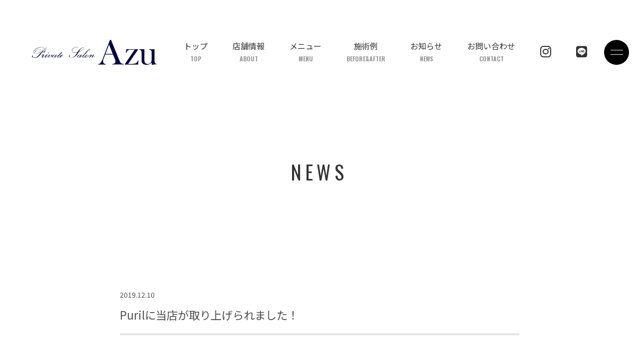

--- FILE ---
content_type: text/html; charset=UTF-8
request_url: https://www.salon-azu.com/news/118/
body_size: 7118
content:
<!DOCTYPE html>
<html>
<head>
<meta charset="UTF-8" />
<title>Purilに当店が取り上げられました！ - Private Salon Azu - よもぎ蒸し、脱毛、毛穴洗浄 | 岡山市エステサロン</title>
<meta name="viewport" content="width=device-width,user-scalable=no" />
<meta name="format-detection" content="telephone=no"> 
<link rel="stylesheet" href="https://www.salon-azu.com/wp/wp-content/themes/azu02/style.css?11">
<link rel="apple-touch-icon" type="image/png" href="https://www.salon-azu.com/wp/wp-content/themes/azu02/img/common/apple-touch-icon-180x180.png">
<link rel="icon" type="image/png" href="https://www.salon-azu.com/wp/wp-content/themes/azu02/img/common/icon-192x192.png">

<link rel="alternate" type="application/rss+xml" title="RSS 2.0" href="https://www.salon-azu.com/feed/" />
<link rel="alternate" type="application/atom+xml" title="Atom 1.0" href="https://www.salon-azu.com/feed/atom/" />
<link rel="pingback" href="https://www.salon-azu.com/wp/xmlrpc.php" />
<meta name="google-site-verification" content="KAxcLfAJozlm2DvfQqZGeCrEOrQbT_pjN614EcgjKW0" />
<script src="https://www.salon-azu.com/wp/wp-content/themes/azu02/js/jquery.min.js"></script>
<script src="https://www.salon-azu.com/wp/wp-content/themes/azu02/js/script.js"></script>
<script src="https://www.salon-azu.com/wp/wp-content/themes/azu02/js/animation.js"></script>

<link rel="stylesheet" href="https://www.salon-azu.com/wp/wp-content/themes/azu02/css/topics.css">

<!--[if lt IE 9]>
  <script src="https://www.salon-azu.com/wp/wp-content/themes/azu02/js/html5.js"></script>
  <script src="https://www.salon-azu.com/wp/wp-content/themes/azu02/js/IE9.js"></script>
  <script src="https://www.salon-azu.com/wp/wp-content/themes/azu02/js/css3-mediaqueries.js"></script>
<![endif]-->
<meta name='robots' content='index, follow, max-image-preview:large, max-snippet:-1, max-video-preview:-1' />

	<!-- This site is optimized with the Yoast SEO plugin v25.6 - https://yoast.com/wordpress/plugins/seo/ -->
	<link rel="canonical" href="https://www.salon-azu.com/news/118/" />
	<meta property="og:locale" content="ja_JP" />
	<meta property="og:type" content="article" />
	<meta property="og:title" content="Purilに当店が取り上げられました！ - Private Salon Azu - よもぎ蒸し、脱毛、毛穴洗浄 | 岡山市エステサロン" />
	<meta property="og:description" content="Purilに当店が取り上げられました！当店のページはこちらになりますので、ぜひご覧ください！ https://puril..." />
	<meta property="og:url" content="https://www.salon-azu.com/news/118/" />
	<meta property="og:site_name" content="Private Salon Azu - よもぎ蒸し、脱毛、毛穴洗浄 | 岡山市エステサロン" />
	<meta property="article:published_time" content="2019-12-10T10:56:01+00:00" />
	<meta property="article:modified_time" content="2019-12-10T10:57:29+00:00" />
	<meta name="author" content="リブレル" />
	<meta name="twitter:card" content="summary_large_image" />
	<meta name="twitter:label1" content="執筆者" />
	<meta name="twitter:data1" content="リブレル" />
	<script type="application/ld+json" class="yoast-schema-graph">{"@context":"https://schema.org","@graph":[{"@type":"WebPage","@id":"https://www.salon-azu.com/news/118/","url":"https://www.salon-azu.com/news/118/","name":"Purilに当店が取り上げられました！ - Private Salon Azu - よもぎ蒸し、脱毛、毛穴洗浄 | 岡山市エステサロン","isPartOf":{"@id":"https://www.salon-azu.com/#website"},"datePublished":"2019-12-10T10:56:01+00:00","dateModified":"2019-12-10T10:57:29+00:00","author":{"@id":"https://www.salon-azu.com/#/schema/person/8ecb55b720aef3a0d67348f263b09b54"},"breadcrumb":{"@id":"https://www.salon-azu.com/news/118/#breadcrumb"},"inLanguage":"ja","potentialAction":[{"@type":"ReadAction","target":["https://www.salon-azu.com/news/118/"]}]},{"@type":"BreadcrumbList","@id":"https://www.salon-azu.com/news/118/#breadcrumb","itemListElement":[{"@type":"ListItem","position":1,"name":"ホーム","item":"https://www.salon-azu.com/"},{"@type":"ListItem","position":2,"name":"新着情報","item":"https://www.salon-azu.com/topics/"},{"@type":"ListItem","position":3,"name":"Purilに当店が取り上げられました！"}]},{"@type":"WebSite","@id":"https://www.salon-azu.com/#website","url":"https://www.salon-azu.com/","name":"Private Salon Azu - よもぎ蒸し、脱毛（光脱毛、ルミクス） | 岡山市エステサロン","description":"よもぎ蒸し、毛穴洗浄、脱毛で美肌を目指しませんか？Private Salon Azuは、お客様一人ひとりに合わせた施術で、理想の美へと導きます。","potentialAction":[{"@type":"SearchAction","target":{"@type":"EntryPoint","urlTemplate":"https://www.salon-azu.com/?s={search_term_string}"},"query-input":{"@type":"PropertyValueSpecification","valueRequired":true,"valueName":"search_term_string"}}],"inLanguage":"ja"},{"@type":"Person","@id":"https://www.salon-azu.com/#/schema/person/8ecb55b720aef3a0d67348f263b09b54","name":"リブレル","image":{"@type":"ImageObject","inLanguage":"ja","@id":"https://www.salon-azu.com/#/schema/person/image/","url":"https://secure.gravatar.com/avatar/f2a9968255c9ee01dc796c5e15fb443a?s=96&d=mm&r=g","contentUrl":"https://secure.gravatar.com/avatar/f2a9968255c9ee01dc796c5e15fb443a?s=96&d=mm&r=g","caption":"リブレル"},"url":"https://www.salon-azu.com/author/libreladmin/"}]}</script>
	<!-- / Yoast SEO plugin. -->


<link rel='dns-prefetch' href='//www.googletagmanager.com' />
<link rel="alternate" type="application/rss+xml" title="Private Salon Azu - よもぎ蒸し、脱毛、毛穴洗浄 | 岡山市エステサロン &raquo; Purilに当店が取り上げられました！ のコメントのフィード" href="https://www.salon-azu.com/news/118/feed/" />
<link rel='stylesheet' id='wp-block-library-css' href='https://www.salon-azu.com/wp/wp-includes/css/dist/block-library/style.min.css?ver=6.6.4' type='text/css' media='all' />
<style id='wp-block-library-theme-inline-css' type='text/css'>
.wp-block-audio :where(figcaption){color:#555;font-size:13px;text-align:center}.is-dark-theme .wp-block-audio :where(figcaption){color:#ffffffa6}.wp-block-audio{margin:0 0 1em}.wp-block-code{border:1px solid #ccc;border-radius:4px;font-family:Menlo,Consolas,monaco,monospace;padding:.8em 1em}.wp-block-embed :where(figcaption){color:#555;font-size:13px;text-align:center}.is-dark-theme .wp-block-embed :where(figcaption){color:#ffffffa6}.wp-block-embed{margin:0 0 1em}.blocks-gallery-caption{color:#555;font-size:13px;text-align:center}.is-dark-theme .blocks-gallery-caption{color:#ffffffa6}:root :where(.wp-block-image figcaption){color:#555;font-size:13px;text-align:center}.is-dark-theme :root :where(.wp-block-image figcaption){color:#ffffffa6}.wp-block-image{margin:0 0 1em}.wp-block-pullquote{border-bottom:4px solid;border-top:4px solid;color:currentColor;margin-bottom:1.75em}.wp-block-pullquote cite,.wp-block-pullquote footer,.wp-block-pullquote__citation{color:currentColor;font-size:.8125em;font-style:normal;text-transform:uppercase}.wp-block-quote{border-left:.25em solid;margin:0 0 1.75em;padding-left:1em}.wp-block-quote cite,.wp-block-quote footer{color:currentColor;font-size:.8125em;font-style:normal;position:relative}.wp-block-quote.has-text-align-right{border-left:none;border-right:.25em solid;padding-left:0;padding-right:1em}.wp-block-quote.has-text-align-center{border:none;padding-left:0}.wp-block-quote.is-large,.wp-block-quote.is-style-large,.wp-block-quote.is-style-plain{border:none}.wp-block-search .wp-block-search__label{font-weight:700}.wp-block-search__button{border:1px solid #ccc;padding:.375em .625em}:where(.wp-block-group.has-background){padding:1.25em 2.375em}.wp-block-separator.has-css-opacity{opacity:.4}.wp-block-separator{border:none;border-bottom:2px solid;margin-left:auto;margin-right:auto}.wp-block-separator.has-alpha-channel-opacity{opacity:1}.wp-block-separator:not(.is-style-wide):not(.is-style-dots){width:100px}.wp-block-separator.has-background:not(.is-style-dots){border-bottom:none;height:1px}.wp-block-separator.has-background:not(.is-style-wide):not(.is-style-dots){height:2px}.wp-block-table{margin:0 0 1em}.wp-block-table td,.wp-block-table th{word-break:normal}.wp-block-table :where(figcaption){color:#555;font-size:13px;text-align:center}.is-dark-theme .wp-block-table :where(figcaption){color:#ffffffa6}.wp-block-video :where(figcaption){color:#555;font-size:13px;text-align:center}.is-dark-theme .wp-block-video :where(figcaption){color:#ffffffa6}.wp-block-video{margin:0 0 1em}:root :where(.wp-block-template-part.has-background){margin-bottom:0;margin-top:0;padding:1.25em 2.375em}
</style>
<style id='classic-theme-styles-inline-css' type='text/css'>
/*! This file is auto-generated */
.wp-block-button__link{color:#fff;background-color:#32373c;border-radius:9999px;box-shadow:none;text-decoration:none;padding:calc(.667em + 2px) calc(1.333em + 2px);font-size:1.125em}.wp-block-file__button{background:#32373c;color:#fff;text-decoration:none}
</style>
<style id='global-styles-inline-css' type='text/css'>
:root{--wp--preset--aspect-ratio--square: 1;--wp--preset--aspect-ratio--4-3: 4/3;--wp--preset--aspect-ratio--3-4: 3/4;--wp--preset--aspect-ratio--3-2: 3/2;--wp--preset--aspect-ratio--2-3: 2/3;--wp--preset--aspect-ratio--16-9: 16/9;--wp--preset--aspect-ratio--9-16: 9/16;--wp--preset--color--black: #000000;--wp--preset--color--cyan-bluish-gray: #abb8c3;--wp--preset--color--white: #ffffff;--wp--preset--color--pale-pink: #f78da7;--wp--preset--color--vivid-red: #cf2e2e;--wp--preset--color--luminous-vivid-orange: #ff6900;--wp--preset--color--luminous-vivid-amber: #fcb900;--wp--preset--color--light-green-cyan: #7bdcb5;--wp--preset--color--vivid-green-cyan: #00d084;--wp--preset--color--pale-cyan-blue: #8ed1fc;--wp--preset--color--vivid-cyan-blue: #0693e3;--wp--preset--color--vivid-purple: #9b51e0;--wp--preset--gradient--vivid-cyan-blue-to-vivid-purple: linear-gradient(135deg,rgba(6,147,227,1) 0%,rgb(155,81,224) 100%);--wp--preset--gradient--light-green-cyan-to-vivid-green-cyan: linear-gradient(135deg,rgb(122,220,180) 0%,rgb(0,208,130) 100%);--wp--preset--gradient--luminous-vivid-amber-to-luminous-vivid-orange: linear-gradient(135deg,rgba(252,185,0,1) 0%,rgba(255,105,0,1) 100%);--wp--preset--gradient--luminous-vivid-orange-to-vivid-red: linear-gradient(135deg,rgba(255,105,0,1) 0%,rgb(207,46,46) 100%);--wp--preset--gradient--very-light-gray-to-cyan-bluish-gray: linear-gradient(135deg,rgb(238,238,238) 0%,rgb(169,184,195) 100%);--wp--preset--gradient--cool-to-warm-spectrum: linear-gradient(135deg,rgb(74,234,220) 0%,rgb(151,120,209) 20%,rgb(207,42,186) 40%,rgb(238,44,130) 60%,rgb(251,105,98) 80%,rgb(254,248,76) 100%);--wp--preset--gradient--blush-light-purple: linear-gradient(135deg,rgb(255,206,236) 0%,rgb(152,150,240) 100%);--wp--preset--gradient--blush-bordeaux: linear-gradient(135deg,rgb(254,205,165) 0%,rgb(254,45,45) 50%,rgb(107,0,62) 100%);--wp--preset--gradient--luminous-dusk: linear-gradient(135deg,rgb(255,203,112) 0%,rgb(199,81,192) 50%,rgb(65,88,208) 100%);--wp--preset--gradient--pale-ocean: linear-gradient(135deg,rgb(255,245,203) 0%,rgb(182,227,212) 50%,rgb(51,167,181) 100%);--wp--preset--gradient--electric-grass: linear-gradient(135deg,rgb(202,248,128) 0%,rgb(113,206,126) 100%);--wp--preset--gradient--midnight: linear-gradient(135deg,rgb(2,3,129) 0%,rgb(40,116,252) 100%);--wp--preset--font-size--small: 13px;--wp--preset--font-size--medium: 20px;--wp--preset--font-size--large: 36px;--wp--preset--font-size--x-large: 42px;--wp--preset--spacing--20: 0.44rem;--wp--preset--spacing--30: 0.67rem;--wp--preset--spacing--40: 1rem;--wp--preset--spacing--50: 1.5rem;--wp--preset--spacing--60: 2.25rem;--wp--preset--spacing--70: 3.38rem;--wp--preset--spacing--80: 5.06rem;--wp--preset--shadow--natural: 6px 6px 9px rgba(0, 0, 0, 0.2);--wp--preset--shadow--deep: 12px 12px 50px rgba(0, 0, 0, 0.4);--wp--preset--shadow--sharp: 6px 6px 0px rgba(0, 0, 0, 0.2);--wp--preset--shadow--outlined: 6px 6px 0px -3px rgba(255, 255, 255, 1), 6px 6px rgba(0, 0, 0, 1);--wp--preset--shadow--crisp: 6px 6px 0px rgba(0, 0, 0, 1);}:where(.is-layout-flex){gap: 0.5em;}:where(.is-layout-grid){gap: 0.5em;}body .is-layout-flex{display: flex;}.is-layout-flex{flex-wrap: wrap;align-items: center;}.is-layout-flex > :is(*, div){margin: 0;}body .is-layout-grid{display: grid;}.is-layout-grid > :is(*, div){margin: 0;}:where(.wp-block-columns.is-layout-flex){gap: 2em;}:where(.wp-block-columns.is-layout-grid){gap: 2em;}:where(.wp-block-post-template.is-layout-flex){gap: 1.25em;}:where(.wp-block-post-template.is-layout-grid){gap: 1.25em;}.has-black-color{color: var(--wp--preset--color--black) !important;}.has-cyan-bluish-gray-color{color: var(--wp--preset--color--cyan-bluish-gray) !important;}.has-white-color{color: var(--wp--preset--color--white) !important;}.has-pale-pink-color{color: var(--wp--preset--color--pale-pink) !important;}.has-vivid-red-color{color: var(--wp--preset--color--vivid-red) !important;}.has-luminous-vivid-orange-color{color: var(--wp--preset--color--luminous-vivid-orange) !important;}.has-luminous-vivid-amber-color{color: var(--wp--preset--color--luminous-vivid-amber) !important;}.has-light-green-cyan-color{color: var(--wp--preset--color--light-green-cyan) !important;}.has-vivid-green-cyan-color{color: var(--wp--preset--color--vivid-green-cyan) !important;}.has-pale-cyan-blue-color{color: var(--wp--preset--color--pale-cyan-blue) !important;}.has-vivid-cyan-blue-color{color: var(--wp--preset--color--vivid-cyan-blue) !important;}.has-vivid-purple-color{color: var(--wp--preset--color--vivid-purple) !important;}.has-black-background-color{background-color: var(--wp--preset--color--black) !important;}.has-cyan-bluish-gray-background-color{background-color: var(--wp--preset--color--cyan-bluish-gray) !important;}.has-white-background-color{background-color: var(--wp--preset--color--white) !important;}.has-pale-pink-background-color{background-color: var(--wp--preset--color--pale-pink) !important;}.has-vivid-red-background-color{background-color: var(--wp--preset--color--vivid-red) !important;}.has-luminous-vivid-orange-background-color{background-color: var(--wp--preset--color--luminous-vivid-orange) !important;}.has-luminous-vivid-amber-background-color{background-color: var(--wp--preset--color--luminous-vivid-amber) !important;}.has-light-green-cyan-background-color{background-color: var(--wp--preset--color--light-green-cyan) !important;}.has-vivid-green-cyan-background-color{background-color: var(--wp--preset--color--vivid-green-cyan) !important;}.has-pale-cyan-blue-background-color{background-color: var(--wp--preset--color--pale-cyan-blue) !important;}.has-vivid-cyan-blue-background-color{background-color: var(--wp--preset--color--vivid-cyan-blue) !important;}.has-vivid-purple-background-color{background-color: var(--wp--preset--color--vivid-purple) !important;}.has-black-border-color{border-color: var(--wp--preset--color--black) !important;}.has-cyan-bluish-gray-border-color{border-color: var(--wp--preset--color--cyan-bluish-gray) !important;}.has-white-border-color{border-color: var(--wp--preset--color--white) !important;}.has-pale-pink-border-color{border-color: var(--wp--preset--color--pale-pink) !important;}.has-vivid-red-border-color{border-color: var(--wp--preset--color--vivid-red) !important;}.has-luminous-vivid-orange-border-color{border-color: var(--wp--preset--color--luminous-vivid-orange) !important;}.has-luminous-vivid-amber-border-color{border-color: var(--wp--preset--color--luminous-vivid-amber) !important;}.has-light-green-cyan-border-color{border-color: var(--wp--preset--color--light-green-cyan) !important;}.has-vivid-green-cyan-border-color{border-color: var(--wp--preset--color--vivid-green-cyan) !important;}.has-pale-cyan-blue-border-color{border-color: var(--wp--preset--color--pale-cyan-blue) !important;}.has-vivid-cyan-blue-border-color{border-color: var(--wp--preset--color--vivid-cyan-blue) !important;}.has-vivid-purple-border-color{border-color: var(--wp--preset--color--vivid-purple) !important;}.has-vivid-cyan-blue-to-vivid-purple-gradient-background{background: var(--wp--preset--gradient--vivid-cyan-blue-to-vivid-purple) !important;}.has-light-green-cyan-to-vivid-green-cyan-gradient-background{background: var(--wp--preset--gradient--light-green-cyan-to-vivid-green-cyan) !important;}.has-luminous-vivid-amber-to-luminous-vivid-orange-gradient-background{background: var(--wp--preset--gradient--luminous-vivid-amber-to-luminous-vivid-orange) !important;}.has-luminous-vivid-orange-to-vivid-red-gradient-background{background: var(--wp--preset--gradient--luminous-vivid-orange-to-vivid-red) !important;}.has-very-light-gray-to-cyan-bluish-gray-gradient-background{background: var(--wp--preset--gradient--very-light-gray-to-cyan-bluish-gray) !important;}.has-cool-to-warm-spectrum-gradient-background{background: var(--wp--preset--gradient--cool-to-warm-spectrum) !important;}.has-blush-light-purple-gradient-background{background: var(--wp--preset--gradient--blush-light-purple) !important;}.has-blush-bordeaux-gradient-background{background: var(--wp--preset--gradient--blush-bordeaux) !important;}.has-luminous-dusk-gradient-background{background: var(--wp--preset--gradient--luminous-dusk) !important;}.has-pale-ocean-gradient-background{background: var(--wp--preset--gradient--pale-ocean) !important;}.has-electric-grass-gradient-background{background: var(--wp--preset--gradient--electric-grass) !important;}.has-midnight-gradient-background{background: var(--wp--preset--gradient--midnight) !important;}.has-small-font-size{font-size: var(--wp--preset--font-size--small) !important;}.has-medium-font-size{font-size: var(--wp--preset--font-size--medium) !important;}.has-large-font-size{font-size: var(--wp--preset--font-size--large) !important;}.has-x-large-font-size{font-size: var(--wp--preset--font-size--x-large) !important;}
:where(.wp-block-post-template.is-layout-flex){gap: 1.25em;}:where(.wp-block-post-template.is-layout-grid){gap: 1.25em;}
:where(.wp-block-columns.is-layout-flex){gap: 2em;}:where(.wp-block-columns.is-layout-grid){gap: 2em;}
:root :where(.wp-block-pullquote){font-size: 1.5em;line-height: 1.6;}
</style>

<!-- Site Kit によって追加された Google タグ（gtag.js）スニペット -->
<!-- Google アナリティクス スニペット (Site Kit が追加) -->
<script type="text/javascript" src="https://www.googletagmanager.com/gtag/js?id=GT-K58R8N4" id="google_gtagjs-js" async></script>
<script type="text/javascript" id="google_gtagjs-js-after">
/* <![CDATA[ */
window.dataLayer = window.dataLayer || [];function gtag(){dataLayer.push(arguments);}
gtag("set","linker",{"domains":["www.salon-azu.com"]});
gtag("js", new Date());
gtag("set", "developer_id.dZTNiMT", true);
gtag("config", "GT-K58R8N4");
 window._googlesitekit = window._googlesitekit || {}; window._googlesitekit.throttledEvents = []; window._googlesitekit.gtagEvent = (name, data) => { var key = JSON.stringify( { name, data } ); if ( !! window._googlesitekit.throttledEvents[ key ] ) { return; } window._googlesitekit.throttledEvents[ key ] = true; setTimeout( () => { delete window._googlesitekit.throttledEvents[ key ]; }, 5 ); gtag( "event", name, { ...data, event_source: "site-kit" } ); }; 
/* ]]> */
</script>
<link rel="https://api.w.org/" href="https://www.salon-azu.com/wp-json/" /><link rel="alternate" title="JSON" type="application/json" href="https://www.salon-azu.com/wp-json/wp/v2/posts/118" /><link rel="alternate" title="oEmbed (JSON)" type="application/json+oembed" href="https://www.salon-azu.com/wp-json/oembed/1.0/embed?url=https%3A%2F%2Fwww.salon-azu.com%2Fnews%2F118%2F" />
<link rel="alternate" title="oEmbed (XML)" type="text/xml+oembed" href="https://www.salon-azu.com/wp-json/oembed/1.0/embed?url=https%3A%2F%2Fwww.salon-azu.com%2Fnews%2F118%2F&#038;format=xml" />
<meta name="generator" content="Site Kit by Google 1.167.0" /></head>

<body class="post-template-default single single-post postid-118 single-format-standard">

	<div id="wrapper">
		<header>
			<div class="inner">
				<h1>
					<a href="https://www.salon-azu.com" title="Private Salon Azu">
						<img src="https://www.salon-azu.com/wp/wp-content/themes/azu02/img/common/logo.svg" alt="Private Salon Azu">
					</a>
				</h1>
				<nav class="gNavi">
					<ul>
						<li>
							<a href="https://www.salon-azu.com" title="TOP">
								トップ
								<span>TOP</span>
							</a>
						</li>
						<li>
							<a href="https://www.salon-azu.com/about" title="ABOUT">
								店舗情報
								<span>ABOUT</span>
							</a>
						</li>
						<li>
							<a href="https://www.salon-azu.com/menu" title="MENU">
								メニュー
								<span>MENU</span>
							</a>
						</li>
						<li>
							<a href="https://www.salon-azu.com/case" title="BEFORE&AFTER">
								施術例
								<span>BEFORE&AFTER</span>
							</a>
						</li>
						<li>
							<a href="https://www.salon-azu.com/news" title="news">
								お知らせ
								<span>NEWS</span>
							</a>
						</li>
						<li>
							<a href="https://www.salon-azu.com/contact" title="CONTACT">
								お問い合わせ
								<span>CONTACT</span>
							</a>
						</li>
						<li><a href="https://instagram.com/private.salon_azu" title="Instagram" target="_blank"><i class="fa-brands fa-instagram"></i></a></li>
						<li><a href="https://liff.line.me/1645278921-kWRPP32q/?accountId=945wysgk" title="LINE" target="_blank"><i class="fa-brands fa-line"></i></a></li>
					</ul>
				<!--//.gNavi--></nav>
			<!--//.inner--></div>
			<div class="openBtn">
				<span></span>
				<span></span>
			<!--//.openBtn--></div>
			<nav id="hamNav">
				<div id="hamNavList">
					<ul>
						<li>
							<a href="https://www.salon-azu.com">
								<h3>トップ</h3>
								<p>TOP</p>
							</a>
						</li>
						<li>
							<a href="https://www.salon-azu.com/about">
								<h3>店舗情報</h3>
								<p>ABOUT</p>
							</a>
						</li>
						<li>
							<a href="https://www.salon-azu.com/menu">
								<h3>メニュー</h3>
								<p>MENU</p>
							</a>
						</li>
						<li>
							<a href="https://www.salon-azu.com/case">
								<h3>施術例</h3>
								<p>CASE</p>
							</a>
						</li>
						<li>
							<a href="https://www.salon-azu.com/news">
								<h3>お知らせ</h3>
								<p>NEWS</p>
							</a>
						</li>
						<li>
							<a href="https://www.salon-azu.com/contact">
								<h3>お問い合わせ</h3>
								<p>CONTACT</p>
							</a>
						</li>
						<li>
							<div class="flexWrap">
								<a href="https://instagram.com/private.salon_azu" title="Instagram" target="_blank"><i class="fa-brands fa-instagram"></i></a>
								<a href="https://liff.line.me/1645278921-kWRPP32q/?accountId=945wysgk" title="LINE" target="_blank"><i class="fa-brands fa-line"></i></a>
							</div>
						</li>
					</ul>
				<!--//#hamNavList--></div>
			<!--//#hamNav--></nav>
			<div class="circle-bg"></div>
		</header>

		<div class="pageTtl">
						<h2>news</h2>
		<!--//.pageTtl--></div>

		<section class="modWrap" id="postDet">
			<article>
				<div class="modBloc fadeInTrigger aniDura2" id="wdt800">
																		<div class="postBox">
								<hgroup class="postTtl">
									<div class="postMeta">
										<date>2019.12.10</date>
									<!--//.postMeta--></div>
									<h2>Purilに当店が取り上げられました！</h2>
								<!--//.postTtl--></hgroup>
								<div class="entryPost">
									<p>Purilに当店が取り上げられました！当店のページはこちらになりますので、ぜひご覧ください！<br />
<a href="https://puril.net/datsumou/shop/detail/23648/" target="_blank" rel="noopener noreferrer">https://puril.net/datsumou/shop/detail/23648/</a></p>
<p>※Purilとは？日本全国の美容店舗を掲載するポータルサイトです。都道府県やこだわり条件などいろんな条件で店舗の検索ができます♪<br />
また、脱毛に関して詳しく情報収集したい方はPurilと連動した「脱毛LOVE」をご活用いただけます。</p>
<p>・脱毛について完全理解！脱毛前後で知りたいこと、全部まとめました！<a href="https://datumou.love/column/useful/" target="_blank" rel="noopener noreferrer">https://datumou.love/column/useful/</a>といったコラムが配信されており、コンテンツがとっても充実しています。</p>
								<!--//.entryPost--></div>
							<!--//.postBox--></div>
												<div class="flip">
															<div class="flipLeft">≪ <a href="https://www.salon-azu.com/news/132/" rel="next">前の記事へ</a></div>
															<div class="flipRight"><a href="https://www.salon-azu.com/news/97/" rel="prev">次の記事へ</a> ≫</div>
						<!--//.flip--></div>
									<!--//.modBloc--></div>
			</article>
		<!--//.modWrap#postDet--></section>

		<iframe src="https://www.google.com/maps/embed?pb=!1m18!1m12!1m3!1d2190.834141509418!2d133.89543632974622!3d34.641006182130354!2m3!1f0!2f0!3f0!3m2!1i1024!2i768!4f13.1!3m3!1m2!1s0x355407634cb31cfd%3A0x372d19a185619097!2sPrivate%E3%83%BBsalon%20Azu!5e0!3m2!1sja!2sjp!4v1681821060505!5m2!1sja!2sjp" width="100%" height="450" style="border:0;" allowfullscreen="" loading="lazy" referrerpolicy="no-referrer-when-downgrade"></iframe>
		
		<footer>
			<div id="copyright">
				<address>Copyright &copy; <span>Private Salon Azu</span>. All Rights Reserved.</address>
			<!--//#copyright--></div>
			<div id="page-top">
				<a href="#wrapper"><i class="fa-solid fa-angle-up"></i></a>
			</div> 
		</footer>
	<!--//#wrapper--></div>
</body>
</html>


--- FILE ---
content_type: text/css
request_url: https://www.salon-azu.com/wp/wp-content/themes/azu02/style.css?11
body_size: 382
content:
@charset "utf-8";

/*
Theme Name: PRIVATE SALON AZU 
Theme URI: https://www.salon-azu.com/
Version: 202304
*/

@import url(css/reset.css);
@import url(css/layouts.css);
@import url(css/topics.css);
@import url(css/module.css);
@import url(css/common.css);

@import url('https://cdnjs.cloudflare.com/ajax/libs/font-awesome/6.1.1/css/all.min.css');
@import url('https://fonts.googleapis.com/css2?family=Noto+Sans+JP:wght@400;700&family=Oswald:wght@400;700&display=swap');



--- FILE ---
content_type: text/css
request_url: https://www.salon-azu.com/wp/wp-content/themes/azu02/css/topics.css
body_size: 1183
content:
@charset "UTF-8";
@import url(entry.css);
/********** 投稿共通 **********/
.postBloc {
  width: 100%;
  max-width: 800px;
  margin: 0 auto 80px;
  padding-bottom: 80px;
  border-bottom: 3px double #ccc;
  position: relative;
  display: block;
  clear: both; }

/********** 投稿一覧 **********/
/********** 施工事例一覧 **********/
.worksList {
  width: 100%;
  margin: 0 auto;
  display: flex;
  flex-wrap: wrap;
  justify-content: space-between; }
  @media screen and (max-width: 800px) {
    .worksList {
      margin-bottom: 60px; } }
  @media screen and (max-width: 650px) {
    .worksList {
      margin-bottom: 40px; } }

.worksList li {
  width: 32%;
  margin-bottom: 60px; }
  @media screen and (max-width: 650px) {
    .worksList li {
      width: 48%;
      margin: 0 auto 40px; } }

.worksList li:nth-last-of-type(1),
.worksList li:nth-last-of-type(2),
.worksList li:nth-last-of-type(3) {
  margin-bottom: 0; }

.worksList li a {
  text-decoration: none; }

.worksList li img {
  width: 100%;
  height: auto;
  margin: 0 auto 10px;
  border-radius: 10px; }

.worksList li h3 {
  font-size: 1rem;
  text-align: center; }

/*** ページ送り（投稿一覧） ***/
.wp-pagenavi {
  width: 100%;
  margin: 0 auto;
  clear: both;
  display: flex;
  flex-wrap: nowrap;
  justify-content: center;
  font-family: 'Oswald', 'Noto Sans JP', "ヒラギノ角ゴ Pro W3", "Hiragino Kaku Gothic Pro", "メイリオ", Meiryo, Osaka, "ＭＳ Ｐゴシック", "MS PGothic", sans-serif; }

.wp-pagenavi a,
.wp-pagenavi span {
  margin: 0 10px 0 0;
  padding: 7px 17px;
  border-radius: 50px; }

.wp-pagenavi span {
  border: 1px solid #000; }

.wp-pagenavi span.pages {
  border: 1px solid #000;
  background: #000;
  color: #fff; }

.wp-pagenavi span.extend {
  border: none;
  color: #000; }

.wp-pagenavi a,
.wp-pagenavi a:link {
  border: 1px solid #000;
  color: #fff;
  background: #000;
  text-decoration: none; }

.wp-pagenavi a:hover {
  border: 1px solid #000;
  color: #000;
  background: #fff; }

.wp-pagenavi a:active {
  border: 1px solid #000;
  color: #fff; }

.wp-pagenavi span.current {
  font-weight: bold;
  color: #000;
  background: #fff; }

.wp-pagenavi a.last {
  margin-right: 0; }

/********** 投稿詳細 **********/
#postDet .postBox {
  width: 100%;
  margin-bottom: 100px;
  padding-bottom: 20px;
  border-bottom: 2px solid #ccc; }

.postTtl {
  width: 100%;
  margin: 0 auto 40px;
  padding-bottom: 20px;
  border-bottom: 3px double #ccc; }

.postTtl h2 {
  font-size: 1.4rem;
  line-height: 160%;
  font-weight: normal;
  display: block; }
  @media screen and (max-width: 1000px) {
    .postTtl h2 {
      font-size: 1.2rem; } }

.postTtl h2 a {
  text-decoration: none; }

.postTtl h2 a:hover {
  color: #999; }

.postMeta {
  width: 100%;
  display: flex;
  flex-wrap: nowrap;
  margin-bottom: 10px;
  justify-content: flex-start;
  align-items: baseline; }

.postMeta .date {
  font-family: 'Oswald', 'Noto Sans JP', "ヒラギノ角ゴ Pro W3", "Hiragino Kaku Gothic Pro", "メイリオ", Meiryo, Osaka, "ＭＳ Ｐゴシック", "MS PGothic", sans-serif;
  margin-right: 20px;
  font-size: 1rem; }

.postMeta a {
  padding: 5px 20px;
  background: #000;
  color: #fff;
  text-decoration: none;
  border-radius: 5px;
  font-size: 0.75rem; }
  @media screen and (max-width: 1000px) {
    .postMeta a {
      padding: 5px 15px;
      font-size: 0.65rem; } }

.postMeta a:hover {
  background: #999; }

/*** ページ送り（投稿シングル） ***/
.flip {
  width: 100%;
  margin: 0 auto;
  line-height: 100% !important;
  display: flex;
  justify-content: space-between;
  align-items: center; }

.flip a {
  text-decoration: none; }

/*
.flip a.modBtn {
	width: 33.33333%;
	text-align: center;
}
*/
.flipLeft {
  width: 50%; }

.flipRight {
  width: 50%;
  text-align: right; }


--- FILE ---
content_type: text/css
request_url: https://www.salon-azu.com/wp/wp-content/themes/azu02/css/layouts.css
body_size: 3254
content:
@charset "UTF-8";
/********** レイアウト **********/
* {
  margin: 0;
  padding: 0;
  -webkit-box-sizing: border-box;
  -moz-box-sizing: border-box;
  -ms-box-sizing: border-box;
  box-sizing: border-box; }

body {
  font-family: 'Noto Sans JP', "ヒラギノ角ゴ Pro W3", "Hiragino Kaku Gothic Pro", "メイリオ", Meiryo, Osaka, "ＭＳ Ｐゴシック", "MS PGothic", sans-serif;
  font-size: 100%;
  font-size: 14px;
  text-align: left;
  line-height: 180%;
  word-wrap: break-word;
  overflow-x: hidden;
  color: #525252;
  background: #fff;
  -webkit-text-size-adjust: 100%; }

#wrapper {
  width: 100%;
  margin: 0;
  overflow-x: hidden !important;
  position: relative; }

article {
  width: 100%;
  margin: 0 auto;
  display: block;
  -moz-box-sizing: border-box;
  -webkit-box-sizing: border-box;
  -o-box-sizing: border-box;
  -ms-box-sizing: border-box;
  box-sizing: border-box;
  position: relative; }

article:after {
  content: ".";
  display: block;
  height: 0;
  font-size: 0;
  clear: both;
  visibility: hidden; }

/********** 共通 **********/
a {
  color: #333;
  outline: none;
  text-decoration: none;
  transition: all .3s;
  -webkit-transition: all .3s; }

a:hover {
  color: #999;
  text-decoration: underline; }

a:hover img {
  -khtml-opacity: 0.85;
  -moz-opacity: 0.85;
  filter: alpha(opacity=85);
  opacity: 0.85;
  transition: all .3s;
  -webkit-transition: all .3s; }

article a {
  text-decoration: underline; }

/********** ヘッダー **********/
header {
  width: 100%;
  margin: 0 auto;
  position: relative;
  z-index: 100;
  background: #fff; }

header:after {
  content: ".";
  display: block;
  height: 0;
  font-size: 0;
  clear: both;
  visibility: hidden; }

header .inner {
  width: 90%;
  margin: 0 auto;
  padding: 70px 0;
  display: flex;
  align-items: center; }
  @media screen and (max-width: 1000px) {
    header .inner {
      padding: 40px 0; } }

header .inner h1 {
  width: 25%; }
  @media screen and (max-width: 800px) {
    header .inner h1 {
      width: 100%; } }

header .inner h1 img {
  width: 100%;
  max-width: 250px;
  height: auto; }
  @media screen and (max-width: 800px) {
    header .inner h1 img {
      max-width: 200px; } }

/********** グローバルナビ **********/
.gNavi {
  width: 75%;
  margin-right: 40px; }
  @media screen and (max-width: 800px) {
    .gNavi {
      display: none; } }

.gNavi ul {
  display: flex;
  align-items: center;
  justify-content: flex-end;
  flex-wrap: wrap;
  /*スマホ表示折り返し用なのでPCのみなら不要*/ }

.gNavi ul li {
  margin-right: 50px;
  font-size: 1rem;
  text-align: center;
  list-style: none; }
  @media screen and (max-width: 1250px) {
    .gNavi ul li {
      margin-right: 30px;
      font-size: 0.85rem; } }
  @media screen and (max-width: 1000px) {
    .gNavi ul li {
      margin-right: 20px;
      font-size: 0.75rem; } }

.gNavi ul li span {
  display: block;
  font-family: 'Oswald', sans-serif;
  font-size: 0.75rem;
  color: #999;
  font-weight: bold; }

.gNavi ul li:nth-last-of-type(1) {
  margin-right: 0; }

.gNavi ul li a {
  display: block;
  padding: 10px 0;
  text-decoration: none;
  /*線の基点とするためrelativeを指定*/
  position: relative; }

.gNavi ul li a:hover {
  color: #999; }

.gNavi ul li a::after {
  content: '';
  /*絶対配置で線の位置を決める*/
  position: absolute;
  bottom: 0;
  left: 10%;
  /*線の形状*/
  width: 80%;
  height: 2px;
  background: #999;
  /*アニメーションの指定*/
  transition: all .3s;
  transform: scale(0, 1);
  /*X方向0、Y方向1*/
  transform-origin: center top;
  /*上部中央基点*/ }

.gNavi ul li a:hover::after {
  transform: scale(1, 1);
  /*X方向にスケール拡大*/ }

.gNavi ul li i {
  font-size: 1.6rem; }
  @media screen and (max-width: 1000px) {
    .gNavi ul li i {
      font-size: 1.2rem; } }

/********** ハンバーガーメニュー **********/
/*リストのレイアウト設定*/
#hamNav li {
  margin-bottom: 10px;
  list-style: none;
  text-align: center; }

#hamNav li:nth-last-of-type(1) {
  margin-bottom: 0; }

#hamNav li a {
  color: #fff;
  text-decoration: none;
  padding: 10px;
  display: block;
  text-transform: uppercase;
  letter-spacing: 0.1em; }

#hamNav li a:hover {
  color: #333; }

#hamNav li h3 {
  font-size: 1.2rem;
  color: #fff; }

#hamNav li.hamCont h3 {
  font-size: 1.8rem;
  color: #fff; }

#hamNav li.hamCont h3 i {
  margin-right: 10px;
  color: #fff; }

#hamNav li.hamCont p {
  margin-bottom: 10px; }

#hamNav li p {
  font-size: 0.85rem;
  font-family: 'Montserrat', sans-serif;
  font-weight: 700;
  color: #fff; }

#hamNav li i {
  font-size: 1.4rem; }

/*アクティブになったエリア*/
#hamNav.panelactive {
  /*position:fixed;にし、z-indexの数値を大きくして前面へ*/
  position: fixed;
  z-index: 999;
  top: 0;
  width: 100%;
  height: 100vh; }

/*丸の拡大*/
.circle-bg {
  position: fixed;
  z-index: 3;
  /*丸の形*/
  width: 100px;
  height: 100px;
  border-radius: 50%;
  background: rgba(0, 0, 0, 0.8);
  /*丸のスタート位置と形状*/
  transform: scale(0);
  /*scaleをはじめは0に*/
  right: -50px;
  top: -50px;
  transition: all .6s;
  /*0.6秒かけてアニメーション*/ }

.circle-bg.circleactive {
  transform: scale(50);
  /*クラスが付与されたらscaleを拡大*/ }

/*ナビゲーションの縦スクロール*/
#hamNavList {
  display: none;
  /*はじめは表示なし*/
  /*ナビの数が増えた場合縦スクロール*/
  position: fixed;
  z-index: 999;
  width: 100%;
  height: 100vh;
  overflow: auto;
  -webkit-overflow-scrolling: touch; }

#hamNav.panelactive #hamNavList {
  display: block;
  /*クラスが付与されたら出現*/ }

/*ナビゲーション*/
#hamNav ul {
  width: 100%;
  opacity: 0;
  /*はじめは透過0*/
  /*ナビゲーション天地中央揃え※レイアウトによって調整してください。不必要なら削除*/
  position: absolute;
  z-index: 999;
  top: 50%;
  left: 50%;
  transform: translate(-50%, -50%); }

/*背景が出現後にナビゲーションを表示*/
#hamNav.panelactive ul {
  opacity: 1; }

/* 背景が出現後にナビゲーション li を表示※レイアウトによって調整してください。不必要なら削除*/
#hamNav.panelactive ul li {
  animation-name: gnaviAnime;
  animation-duration: 1s;
  animation-delay: .2s;
  /*0.2 秒遅らせて出現*/
  animation-fill-mode: forwards;
  opacity: 0; }

@keyframes gnaviAnime {
  0% {
    opacity: 0; }
  100% {
    opacity: 1; } }
/********** ハンバーガーボタン **********/
.openBtn {
  position: relative;
  width: 50px;
  height: 50px;
  cursor: pointer;
  background: #000;
  z-index: 9999;
  border-radius: 100%;
  -webkit-border-radius: 100%;
  -moz-border-radius: 100%;
  position: fixed;
  top: 80px;
  right: 20px; }
  @media screen and (max-width: 1000px) {
    .openBtn {
      top: 50px; } }
  @media screen and (max-width: 800px) {
    .openBtn {
      top: 32px; } }
  @media screen and (max-width: 650px) {
    .openBtn {
      width: 40px;
      height: 40px;
      top: 35px; } }

.openBtn span {
  display: inline-block;
  transition: all .4s;
  position: absolute;
  left: 13px;
  height: 1px;
  background-color: #fff; }
  @media screen and (max-width: 640px) {
    .openBtn span {
      left: 10px; } }

.openBtn span:nth-of-type(1) {
  top: 20px;
  width: 50%; }
  @media screen and (max-width: 640px) {
    .openBtn span:nth-of-type(1) {
      top: 16px; } }

.openBtn span:nth-of-type(2) {
  top: 29px;
  width: 50%; }
  @media screen and (max-width: 640px) {
    .openBtn span:nth-of-type(2) {
      top: 24px; } }

.openBtn.active span:nth-of-type(1) {
  top: 18px;
  left: 16px;
  transform: translateY(6px) rotate(-45deg);
  width: 35%; }
  @media screen and (max-width: 640px) {
    .openBtn.active span:nth-of-type(1) {
      top: 13px;
      left: 14px; } }

.openBtn.active span:nth-of-type(2) {
  top: 30px;
  left: 16px;
  transform: translateY(-6px) rotate(45deg);
  width: 35%; }
  @media screen and (max-width: 640px) {
    .openBtn.active span:nth-of-type(2) {
      top: 25px;
      left: 14px; } }

/********** フッター **********/
footer {
  width: 100%;
  height: auto;
  margin: 0 auto;
  display: block;
  clear: both; }

footer a:hover {
  text-decoration: none; }

footer .inner {
  width: 96%;
  max-width: 1200px;
  margin: 0 auto;
  padding: 60px 0;
  display: flex;
  align-items: center; }
  @media screen and (max-width: 640px) {
    footer .inner {
      display: block; } }

address {
  width: 100%;
  padding: 15px 0;
  background: #000;
  color: #fff;
  font-style: normal;
  font-size: 0.85rem;
  text-align: center;
  line-height: 140%;
  font-family: 'Oswald', sans-serif; }
  @media screen and (max-width: 800px) {
    address {
      font-size: 0.75rem; } }

address span {
  font-weight: bold; }

/********** フッター上お問い合わせ **********/
.fContact {
  width: 100%;
  margin: 0 auto;
  padding: 100px 0;
  background: #f9f9f9; }
  @media screen and (max-width: 800px) {
    .fContact {
      padding: 60px 0; } }

.fContact h3 {
  margin-bottom: 30px;
  font-size: 1.6rem;
  line-height: 180%;
  font-weight: normal;
  font-family: 'Noto Sans JP', "ヒラギノ角ゴ Pro W3", "Hiragino Kaku Gothic Pro", "メイリオ", Meiryo, Osaka, "ＭＳ Ｐゴシック", "MS PGothic", sans-serif;
  text-align: center; }
  @media screen and (max-width: 800px) {
    .fContact h3 {
      font-size: 1.2rem; } }

.fContact .inner {
  width: 90%;
  max-width: 1000px;
  margin: 0 auto;
  padding: 100px 40px;
  background: #e5e5e5; }
  @media screen and (max-width: 800px) {
    .fContact .inner {
      padding: 50px 40px; } }
  @media screen and (max-width: 650px) {
    .fContact .inner {
      padding: 30px; } }

.fContact .flexWrap {
  justify-content: space-between;
  align-items: center; }
  @media screen and (max-width: 650px) {
    .fContact .flexWrap {
      display: block; } }

.fContact .flexWrap p {
  width: 45%;
  text-align: center; }
  @media screen and (max-width: 650px) {
    .fContact .flexWrap p {
      width: 100%;
      margin-bottom: 20px; } }

@media screen and (max-width: 650px) {
  .fContact .flexWrap p:nth-last-of-type(1) {
    margin-bottom: 0; } }

.fContact .flexWrap p span {
  font-family: 'Oswald', 'Noto Sans JP', "ヒラギノ角ゴ Pro W3", "Hiragino Kaku Gothic Pro", "メイリオ", Meiryo, Osaka, "ＭＳ Ｐゴシック", "MS PGothic", sans-serif;
  font-size: 1.2rem;
  font-weight: bold; }
  @media screen and (max-width: 800px) {
    .fContact .flexWrap p span {
      font-size: 1rem; } }
  @media screen and (max-width: 650px) {
    .fContact .flexWrap p span {
      width: 100%; } }

/********** ページトップ **********/
/*リンクの形状*/
#page-top a {
  display: flex;
  justify-content: center;
  align-items: center;
  flex-wrap: wrap;
  background: #000;
  border-radius: 50%;
  padding: 10px;
  color: #fff;
  text-align: center;
  text-transform: uppercase;
  text-decoration: none;
  font-size: 1rem;
  transition: all 0.3s;
  line-height: 140%;
  z-index: 150;
  width: 50px;
  height: 50px; }
  @media screen and (max-width: 650px) {
    #page-top a {
      width: 40px;
      height: 40px; } }

#page-top a:hover {
  background: #777; }

#page-top a i {
  width: 100%;
  display: inline; }

/*リンクを右下に固定*/
#page-top {
  position: fixed;
  right: 20px;
  z-index: 150;
  opacity: 0;
  transform: translateY(100px); }

/*　上に上がる動き　*/
#page-top.UpMove {
  animation: UpAnime 0.5s forwards; }

@keyframes UpAnime {
  from {
    opacity: 0;
    transform: translateY(100px); }
  to {
    opacity: 1;
    transform: translateY(0); } }
/*　下に下がる動き　*/
#page-top.DownMove {
  animation: DownAnime 0.5s forwards; }

@keyframes DownAnime {
  from {
    opacity: 1;
    transform: translateY(0); }
  to {
    opacity: 1;
    transform: translateY(100px); } }


--- FILE ---
content_type: text/css
request_url: https://www.salon-azu.com/wp/wp-content/themes/azu02/css/entry.css
body_size: 4642
content:
@charset "UTF-8";
/********** 投稿シングル **********/
.entryPost {
  margin: 0 auto; }

.entryPost *:first-child {
  margin-top: 0; }

.entryPost a {
  text-decoration: underline; }

.entryPost a:hover {
  color: #33399C; }

.entryPost h2,
.entryPost h3,
.entryPost h4,
.entryPost h5,
.entryPost h6 {
  width: 100%;
  margin: 40px auto 40px;
  padding-left: 15px;
  border-left: 5px solid #ED7A03;
  display: block;
  -moz-box-sizing: border-box;
  -webkit-box-sizing: border-box;
  -o-box-sizing: border-box;
  -ms-box-sizing: border-box;
  box-sizing: border-box;
  font-weight: normal;
  line-height: 200%; }
  @media screen and (max-width: 800px) {
    .entryPost h2,
    .entryPost h3,
    .entryPost h4,
    .entryPost h5,
    .entryPost h6 {
      font-size: 0.85rem; } }

.entryPost h2 {
  font-size: 1.4rem; }
  @media screen and (max-width: 800px) {
    .entryPost h2 {
      font-size: 1rem; } }

.entryPost h3 {
  font-size: 1.2rem; }
  @media screen and (max-width: 800px) {
    .entryPost h3 {
      font-size: 1rem; } }

.entryPost h4 {
  font-size: 1.2rem; }
  @media screen and (max-width: 800px) {
    .entryPost h4 {
      font-size: 1rem; } }

.entryPost h5 {
  font-size: 1rem; }

.entryPost h6 {
  font-size: 1rem; }

.entryPost p {
  width: 100%;
  margin: 40px auto 40px;
  display: block;
  line-height: 180%;
  font-size: 1rem; }

.wp-block-embed {
  margin: 40px auto 40px; }

.entryPost ul {
  width: 100%;
  margin: 40px auto 40px;
  display: block;
  line-height: 200%; }

.entryPost ul li {
  margin-left: 20px;
  list-style: outside disc;
  font-size: 1rem; }

.entryPost hr {
  width: 100%;
  height: 1px;
  margin: 50px auto;
  border: 0;
  background-image: -webkit-linear-gradient(left, #f0f0f0, #8c8b8b, #f0f0f0);
  background-image: -moz-linear-gradient(left, #f0f0f0, #8c8b8b, #f0f0f0);
  background-image: -ms-linear-gradient(left, #f0f0f0, #8c8b8b, #f0f0f0);
  background-image: -o-linear-gradient(left, #f0f0f0, #8c8b8b, #f0f0f0); }

.entryPost img {
  max-width: 100%;
  height: auto;
  margin: 0 auto 30px;
  display: block;
  -moz-box-sizing: border-box;
  -webkit-box-sizing: border-box;
  -o-box-sizing: border-box;
  -ms-box-sizing: border-box;
  box-sizing: border-box; }

.entryPost img.aligncenter {
  margin-left: auto;
  margin-right: auto; }

.wp-block-image {
  width: 100%;
  margin: 0 auto 30px !important;
  display: block;
  -moz-box-sizing: border-box;
  -webkit-box-sizing: border-box;
  -o-box-sizing: border-box;
  -ms-box-sizing: border-box;
  box-sizing: border-box; }

.wp-block-image img {
  max-width: 100%;
  height: auto;
  margin: 0 auto 10px !important;
  display: block; }

.wp-block-image figcaption {
  margin: 0 !important;
  font-size: 1rem;
  text-align: center; }

.wp-block-buttons {
  text-align: center; }

.wp-block-button {
  text-align: center; }

.wp-block-button a {
  min-width: 200px;
  font-size: 0.85rem;
  font-weight: 700;
  color: #000 !important;
  background: #fff;
  border: 1px solid #000;
  text-decoration: none !important; }
  @media screen and (max-width: 800px) {
    .wp-block-button a {
      font-size: 0.75rem; } }

.wp-block-button a:hover {
  color: #fff !important;
  background: #000; }

/********** Gutenberg **********/
.entry-content .wp-block-embed {
  margin: 1.5em 0;
  overflow: hidden; }

.entry-content hr.wp-block-separator {
  max-width: 100px;
  margin: 2em auto;
  border-color: #8f98a1; }

.entry-content hr.is-style-wide,
.entry-content hr.is-style-dots {
  max-width: none; }

.entry-content hr.is-style-wide {
  border: none;
  border-top: solid 1px #8f98a1; }

.entry-content .wp-block-image {
  margin: 1em 0; }

.entry-content .wp-block-image figcaption,
.entry-content .wp-block-embed figcaption,
.entry-content .blocks-gallery-caption,
.entry-content .wp-block-table figcaption {
  margin-bottom: 1em;
  color: #78828e;
  text-align: center;
  font-size: 0.9em;
  width: 100%; }

.entry-content .wp-block-table table {
  margin-bottom: 0.5em; }

.entry-content .wp-block-gallery,
.entry-content .blocks-gallery-grid {
  margin: 0;
  padding: 0;
  border: none; }

.entry-content .wp-block-gallery {
  margin: 1.5em 0; }

.entry-content .wp-block-cover {
  margin: 2.5em 0; }

.entry-content .wp-block-quote.is-large,
.entry-content .wp-block-quote.is-style-large {
  border: none;
  border-left: solid 3px #464646; }

.entry-content .wp-block-quote.is-large:before,
.entry-content .wp-block-quote.is-style-large:before {
  content: none; }

.entry-content .wp-block-pullquote {
  margin: 1.5em 0;
  border-bottom: 4px solid #555d66;
  border-top: 4px solid #555d66; }

.entry-content .wp-block-pullquote blockquote {
  margin: 1em;
  padding: 0;
  border: none; }

.entry-content .wp-block-pullquote blockquote:before {
  content: none; }

.entry-content .wp-block-pullquote cite {
  text-align: center;
  color: inherit;
  font-size: 13px;
  font-style: normal; }

.entry-content pre.wp-block-verse {
  border: none;
  background: transparent;
  font-size: 17px;
  font-style: italic;
  padding: 0;
  color: #333; }

.entry-content .wp-block-preformatted {
  font-size: 14px; }

.has-sango-black-color {
  color: #333; }

.has-sango-gray-color {
  color: gray; }

.has-sango-silver-color {
  color: whitesmoke; }

.has-sango-black-background-color {
  background-color: #333; }

.has-sango-gray-background-color {
  background-color: gray; }

.has-sango-silver-background-color {
  background-color: whitesmoke; }

.wp-block-embed-youtube .wp-block-embed__wrapper {
  position: relative;
  padding-bottom: 56.25%;
  padding-top: 25px;
  height: 0; }

.wp-block-embed-youtube .wp-block-embed__wrapper iframe {
  position: absolute;
  top: 0;
  left: 0;
  width: 100%;
  height: 100%; }

.wp-block-code {
  white-space: pre;
  overflow-x: scroll; }

.wp-block-code code {
  font-family: "Menlo", "Consolas", "monaco", "monospace", "ＭＳ ゴシック", sans-serif; }

.font-smaller {
  font-size: 0.92em; }

.font-small {
  font-size: 0.85em; }

.font-larger {
  font-size: 1.1em; }

.font-large {
  font-size: 1.2em; }

.wp-block-button.btn-sango {
  display: table;
  cursor: pointer;
  padding: 0;
  -webkit-transition: 0.2s;
  -o-transition: 0.2s;
  transition: 0.2s; }

.wp-block-button.btn-sango .wp-block-button__link {
  background: none;
  border-radius: 0;
  display: block;
  font-size: 1em;
  margin: 0;
  padding: 0.3em 1em; }

.wp-block-button.btn-sango .wp-block-button__link:hover,
.wp-block-button.btn-sango .wp-block-button__link:focus {
  -webkit-box-shadow: none;
  box-shadow: none;
  text-decoration: none; }

.flat1 .wp-block-button__link {
  color: #00bcd4; }

.flat1:hover {
  background: #00bcd4; }

.flat1:hover .wp-block-button__link {
  color: #fff; }

.flat2 .wp-block-button__link {
  color: #67c5ff; }

.flat2:hover {
  background: #67c5ff; }

.flat2:hover .wp-block-button__link {
  color: #fff; }

.flat3 .wp-block-button__link,
.flat4 .wp-block-button__link {
  color: #67c5ff; }

.flat3:hover .wp-block-button__link,
.flat4:hover .wp-block-button__link {
  color: #67c5ff; }

.flat5 .wp-block-button__link {
  color: #67c5ff; }

.flat5:hover .wp-block-button__link {
  color: #fff;
  background: #cbedff; }

.flat6 .wp-block-button__link {
  color: #668ad8; }

.flat6:hover {
  background: #668ad8; }

.flat6:hover .wp-block-button__link {
  color: #fff; }

.flat7 .wp-block-button__link {
  color: #67c5ff; }

.flat7:hover .wp-block-button__link {
  color: #67c5ff; }

.flat8 .wp-block-button__link {
  color: #00bcd4; }

.flat8:hover .wp-block-button__link {
  color: #00bcd4; }

.flat10 .wp-block-button__link {
  color: #ffa000; }

.flat10:hover .wp-block-button__link {
  color: #fff; }

.flat11 .wp-block-button__link {
  color: #668ad8; }

.flat11:hover .wp-block-button__link {
  color: #668ad8; }

.grad1 .wp-block-button__link,
.grad2 .wp-block-button__link,
.grad3 .wp-block-button__link,
.grad4 .wp-block-button__link,
.cubic1 .wp-block-button__link,
.cubic2 .wp-block-button__link,
.cubic3 .wp-block-button__link {
  color: #fff; }

.grad1:hover .wp-block-button__link,
.grad2:hover .wp-block-button__link,
.grad3:hover .wp-block-button__link,
.grad4:hover .wp-block-button__link,
.cubic1:hover .wp-block-button__link,
.cubic2:hover .wp-block-button__link,
.cubic3:hover .wp-block-button__link {
  color: #fff; }

.emboss .wp-block-button__link {
  text-shadow: 1.5px 1.5px 1.5px rgba(255, 255, 255, 0.5);
  color: rgba(0, 0, 0, 0.4);
  font-weight: bold; }

.emboss:hover .wp-block-button__link {
  color: rgba(0, 0, 0, 0.4); }

.text3d .wp-block-button__link {
  text-shadow: -0.9px -0.5px rgba(255, 255, 255, 0.6), 1px 1.2px rgba(0, 0, 0, 0.35);
  font-size: 18px;
  font-weight: bold;
  letter-spacing: 1px;
  color: inherit; }

.text3d:hover .wp-block-button__link {
  color: inherit; }

.text3d.blue-bc .wp-block-button__link {
  color: #4f9df4; }

.text3d.blue-bc:hover .wp-block-button__link {
  color: #4f9df4; }

.text3d.red-bc .wp-block-button__link {
  color: #f88080; }

.text3d.red-bc:hover .wp-block-button__link {
  color: #f88080; }

.text3d.green-bc .wp-block-button__link {
  color: #90d581; }

.text3d.green-bc:hover .wp-block-button__link {
  color: #90d581; }

.wp-block-button.is-style-sango-raised .wp-block-button__link {
  text-decoration: none;
  padding: 0.4em 1.3em;
  -webkit-box-shadow: 0 2px 3px rgba(0, 0, 0, 0.2), 0 2px 3px -2px rgba(0, 0, 0, 0.15);
  box-shadow: 0 2px 3px rgba(0, 0, 0, 0.2), 0 2px 3px -2px rgba(0, 0, 0, 0.15);
  border-radius: 3px;
  font-weight: bold; }

.wp-block-button.is-style-sango-raised .wp-block-button__link:hover,
.wp-block-button.is-style-sango-raised .wp-block-button__link:focus {
  text-decoration: none !important;
  -webkit-box-shadow: 0 13px 20px -3px rgba(0, 0, 0, 0.24);
  box-shadow: 0 13px 20px -3px rgba(0, 0, 0, 0.24); }

.wp-block-image.is-style-sango-with-shadow {
  margin-bottom: 1.5em; }

.wp-block-image.is-style-sango-with-shadow img {
  -webkit-box-shadow: 0 3px 5px -1px rgba(0, 0, 0, 0.2);
  box-shadow: 0 3px 5px -1px rgba(0, 0, 0, 0.2); }

.wp-block-image.is-style-sango-with-big-shadow {
  margin-bottom: 1.5em; }

.wp-block-image.is-style-sango-with-big-shadow img {
  -webkit-box-shadow: 0 15px 35px -5px rgba(0, 0, 0, 0.17);
  box-shadow: 0 15px 35px -5px rgba(0, 0, 0, 0.17); }

.wp-block-image.is-style-sango-with-border img {
  border: solid 3px #eaedf2; }

.entry-content .is-style-sango-list-main-color,
.entry-content .is-style-sango-list-accent-color {
  border: none;
  list-style: none;
  padding: 0; }

.entry-content .is-style-sango-list-main-color ul,
.entry-content .is-style-sango-list-main-color ol,
.entry-content .is-style-sango-list-accent-color ul,
.entry-content .is-style-sango-list-accent-color ol {
  list-style: none;
  padding: 0; }

.entry-content .is-style-sango-list-simple {
  border: none;
  padding: 0 0 0 1.2em; }

ul.is-style-sango-list-main-color > li,
ul.is-style-sango-list-accent-color > li,
.is-style-sango-list-main-color li ul > li,
.is-style-sango-list-accent-color li ul > li {
  position: relative;
  padding: 0 0 0 18px;
  margin: 7px 0; }

ul.is-style-sango-list-main-color > li:before,
ul.is-style-sango-list-accent-color > li:before,
.is-style-sango-list-main-color li ul > li:before,
.is-style-sango-list-accent-color li ul > li:before {
  position: absolute;
  content: '';
  display: block;
  left: 0;
  top: 0.62em;
  width: 8px;
  height: 8px;
  border-radius: 50%; }

ol.is-style-sango-list-main-color,
ol.is-style-sango-list-accent-color,
.is-style-sango-list-main-color ol,
.is-style-sango-list-accent-color ol {
  counter-reset: number; }

ol.is-style-sango-list-main-color > li,
ol.is-style-sango-list-accent-color > li,
.is-style-sango-list-main-color li ol > li,
.is-style-sango-list-accent-color li ol > li {
  position: relative;
  padding: 0 0 0 36px;
  margin: 10px 0; }

ol.is-style-sango-list-main-color > li:before,
ol.is-style-sango-list-accent-color > li:before,
.is-style-sango-list-main-color li ol > li:before,
.is-style-sango-list-accent-color li ol > li:before {
  display: inline-block;
  position: absolute;
  left: 0;
  top: 0;
  width: 27px;
  height: 27px;
  line-height: 27px;
  border-radius: 50%;
  color: #fff;
  font-family: Arial, Helvetica, sans-serif;
  font-size: 15px;
  font-weight: bold;
  text-align: center;
  vertical-align: middle;
  content: counter(number);
  counter-increment: number; }

.is-style-sango-list-main-color li ol > li,
.is-style-sango-list-accent-color li ol > li {
  padding-left: 32px; }

.is-style-sango-list-main-color li ol > li:before,
.is-style-sango-list-accent-color li ol > li:before {
  width: 23px;
  height: 23px;
  line-height: 23px;
  font-size: 13px;
  top: 0.3em; }

.entry-content .wp-block-latest-comments {
  padding: 0;
  border: none; }

.wp-block-table.is-style-stripes {
  border: none; }

.wp-block-social-links {
  border: none !important;
  padding: 0 !important; }

.wp-block-social-links li {
  padding: 0 !important; }

.wp-block-search {
  font-size: 0.9em;
  display: -ms-flexbox;
  display: flex;
  -ms-flex-wrap: wrap;
  flex-wrap: wrap; }

.wp-block-search__label {
  font-weight: bold; }

.wp-block-search .wp-block-search__input {
  margin-bottom: 0;
  border-radius: 2px;
  border: 1px solid #7e8993;
  padding: 8px;
  background: #fff;
  -ms-flex-positive: 1;
  flex-grow: 1;
  width: auto; }

.wp-block-search__button {
  background: #f7f7f7;
  border-radius: 2px;
  border: 1px solid #ccc;
  -webkit-box-shadow: inset 0 -1px 0 #ccc;
  box-shadow: inset 0 -1px 0 #ccc;
  padding: 6px 10px; }

@media only screen and (max-width: 767px) {
  .wp-block-table.is-style-sango-table-responsive table {
    display: block;
    overflow-x: auto;
    width: 100%;
    white-space: nowrap;
    -webkit-overflow-scrolling: touch; } }
@media (max-width: 600px) {
  .wp-block-media-text.is-stacked-on-mobile .wp-block-media-text__content {
    padding: 0;
    margin: 1rem 0; } }
.sgb-box-simple {
  margin: 1.4em 0; }

.sgb-box-simple__title {
  padding: 0.6em 1em;
  background: #333;
  color: #fff;
  border-radius: 6px 6px 0 0;
  font-weight: bold;
  font-size: 1.05em;
  line-height: 1.5;
  word-break: break-all; }

.sgb-box-simple__body {
  margin-top: -2px !important;
  padding: 0.7em 1.5em;
  border: solid 2px #333;
  border-radius: 0 0 6px 6px; }

.sgb-box-simple__body.editor-rich-text__tinymce {
  margin-top: 0 !important; }

.sgb-box-simple--title-inline .sgb-box-simple__title {
  display: inline-block;
  padding: 0.25em 0.7em; }

.sgb-box-simple--title-inline .sgb-box-simple__body {
  border-radius: 0 4px 4px 4px; }

.sgb-box-simple--title-center .sgb-box-simple__title {
  text-align: center; }

.sgb-box-simple--no-border .sgb-box-simple__body {
  border: none; }

.sgb-box-simple > .sgb-box-simple__body:first-child {
  border-radius: 5px; }

body .sgb-box-simple .sgb-box-simple__body {
  font-size: 0.97em; }

body .sgb-box-simple .sgb-box-simple__body > * {
  margin: 0.5em 0; }

body .sgb-box-simple .sgb-box-simple__body ul, body .sgb-box-simple .sgb-box-simple__body ol {
  border: none !important;
  padding: 0 0 0 1.1em; }

body .sgb-box-simple .sgb-box-simple__body ul.is-style-sango-list-main-color,
body .sgb-box-simple .sgb-box-simple__body ul.is-style-sango-list-accent-color,
body .sgb-box-simple .sgb-box-simple__body ol.is-style-sango-list-main-color,
body .sgb-box-simple .sgb-box-simple__body ol.is-style-sango-list-accent-color {
  padding-left: 0; }

body .sgb-box-simple .sgb-box-simple__body ul.is-style-sango-list-main-color ul,
body .sgb-box-simple .sgb-box-simple__body ul.is-style-sango-list-main-color ol,
body .sgb-box-simple .sgb-box-simple__body ul.is-style-sango-list-accent-color ul,
body .sgb-box-simple .sgb-box-simple__body ul.is-style-sango-list-accent-color ol,
body .sgb-box-simple .sgb-box-simple__body ol.is-style-sango-list-main-color ul,
body .sgb-box-simple .sgb-box-simple__body ol.is-style-sango-list-main-color ol,
body .sgb-box-simple .sgb-box-simple__body ol.is-style-sango-list-accent-color ul,
body .sgb-box-simple .sgb-box-simple__body ol.is-style-sango-list-accent-color ol {
  padding-left: 0; }

body .sgb-box-simple .sgb-box-simple__body .wp-block-button {
  margin: 1em 0; }

@media only screen and (max-width: 500px) {
  .sgb-box-simple__body {
    padding: 0.6em 1.1em; } }
.sgb-heading {
  display: block !important;
  overflow: visible !important;
  padding: 0 !important;
  border: none !important;
  font-size: 1em !important;
  line-height: 1 !important;
  -webkit-box-shadow: none !important;
  box-shadow: none !important;
  word-break: break-all; }

.entry-content .sgb-heading {
  margin: 2.5em 0 0.8em; }

.sgb-heading__inner {
  font-weight: bold;
  line-height: 1.4; }

.sgb-heading__inner.with-icon {
  position: relative;
  padding-left: 1.8em; }

.sgb-heading__inner.with-icon i {
  position: absolute;
  left: 0.6em;
  top: 0.9em; }

.sgb-heading--type1 {
  padding: 0.3em 0;
  background: transparent !important;
  border-bottom: solid 3px transparent; }

.sgb-heading--type1.with-icon {
  padding-left: 1.4em; }

.sgb-heading--type1.with-icon i {
  top: 0.5em;
  left: 0; }

.sgb-heading--type2 {
  padding: 0.75em 0.65em;
  border-radius: 2px;
  border: solid 2px transparent; }

.sgb-heading--type3 {
  padding: 0.75em 0.65em;
  border-radius: 0;
  border-left-style: solid;
  border-left-width: 5px; }

.sgb-heading--type4 {
  position: relative;
  padding: 0.75em 0.65em;
  border-radius: 3px;
  margin-bottom: 1.5em; }

.sgb-heading--type4:after {
  content: "";
  position: absolute;
  top: 100%;
  top: calc(100% - 1px);
  left: 25px;
  width: 0;
  height: 0;
  border: 12px solid transparent;
  border-top: 12px solid;
  border-top-color: inherit; }

.sgb-heading--type5 {
  padding: 0.85em 0.8em;
  position: relative;
  background-color: #c8e4ff; }

.sgb-heading--type5:after {
  position: absolute;
  content: "";
  top: 5px;
  left: 5px;
  width: 90%;
  height: 90%;
  width: calc(100% - 11px);
  height: calc(100% - 11px);
  border: dashed 1px;
  border-color: inherit; }

.sgb-heading--type5.with-icon {
  padding-left: 2em; }

.sgb-heading--type5.with-icon i {
  top: 1em;
  left: 0.75em; }

.sgb-block-say {
  position: relative;
  width: 100%;
  margin: 1.5em 0;
  padding-top: 5px;
  min-height: 90px; }

.sgb-block-say-avatar {
  position: absolute;
  top: 0;
  left: 0;
  width: 70px;
  text-align: center; }

.sgb-block-say-avatar img {
  width: 100%;
  height: auto;
  border: solid 3px #eaedf2;
  border-radius: 50%; }

.sgb-block-say-avatar__name {
  margin-top: 5px;
  font-size: 11px;
  font-weight: bold;
  line-height: 1.3; }

.sgb-block-say-text {
  padding-left: 90px;
  width: 100%;
  font-size: 0.95em; }

.sgb-block-say-text__content {
  position: relative;
  text-align: left;
  display: inline-block;
  padding: 13px;
  border: solid 2px #d5d5d5;
  border-radius: 12px;
  background: #fff;
  word-break: break-all; }

.sgb-block-say-text__content p {
  margin: 5px 0;
  padding: 0; }

.sgb-block-say .sgb-block-say-text__content ul:not([class]),
.sgb-block-say .sgb-block-say-text__content ul.is-style-default,
.sgb-block-say .sgb-block-say-text__content ol:not([class]),
.sgb-block-say .sgb-block-say-text__content ol.is-style-default {
  border: none;
  margin: 5px 0;
  padding: 0 0 0 1.3em;
  background: transparent; }

.sgb-block-say-text__before, .sgb-block-say-text__after {
  content: '';
  display: inline-block;
  position: absolute;
  top: 18px;
  border: 12px solid transparent; }

.sgb-block-say-text__before {
  left: -24px;
  border-right: 12px solid #d5d5d5; }

.sgb-block-say-text__after {
  left: -21px;
  border-right: 12px solid #fff; }

.sgb-block-say--right .sgb-block-say-avatar {
  right: 0;
  left: auto; }

.sgb-block-say--right .sgb-block-say-text {
  padding-left: 0;
  padding-right: 90px;
  text-align: right; }

.sgb-block-say--right .sgb-block-say-text__before,
.sgb-block-say--right .sgb-block-say-text__after {
  border-color: transparent;
  left: auto; }

.sgb-block-say--right .sgb-block-say-text__before {
  right: -24px;
  border-left-color: #d5d5d5; }

.sgb-block-say--right .sgb-block-say-text__after {
  right: -21px;
  border-left-color: #fff; }

@media only screen and (min-width: 480px) {
  .sgb-block-say-avatar {
    width: 80px; }

  .sgb-block-say-text {
    padding-left: 100px; }

  .sgb-block-say--right .sgb-block-say-text {
    padding-left: 0;
    padding-right: 100px; }

  .sgb-block-say {
    padding-top: 15px; } }
@media only screen and (min-width: 800px) {
  .sgb-block-say-text__content {
    padding: 10px 20px; } }
.sgb-tl {
  margin: 1em 0;
  counter-reset: item; }

.sgb-tl-item {
  position: relative;
  padding: 0 0 1.5em 1.8em; }

.sgb-tl-item:before {
  content: '';
  width: 3px;
  background: #ccd5db;
  display: block;
  position: absolute;
  top: 24px;
  bottom: 0;
  left: 6px; }

.sgb-tl-item:last-of-type:before {
  content: none; }

.sgb-tl-item__marker {
  content: '';
  display: block;
  position: absolute;
  top: 6px;
  left: 0;
  width: 14px;
  height: 14px;
  border-radius: 50%;
  border: solid 3px; }

.sgb-tl-item:not(:first-of-type):not(:last-of-type) .sgb-tl-item__marker {
  background: transparent; }

.sgb-tl-item__label, .sgb-tl-item__label--default {
  line-height: 1.3;
  font-size: 14px;
  color: #90969a;
  font-weight: bold;
  padding-top: 5px; }

.sgb-tl-item__label--default:before {
  content: '';
  counter-increment: item;
  content: "STEP." counter(item); }

.sgb-tl-item__title {
  margin-top: 5px;
  font-size: 1.1em;
  font-weight: bold;
  line-height: 1.5; }

.sgb-tl-item__main {
  margin-top: 0.5em;
  padding: 0 0 1.5em;
  font-size: 0.9em;
  line-height: 1.6;
  border-bottom: dashed 1px #ccd5db; }

.sgb-tl-item__main > p, .sgb-tl-item__main > ul,
.sgb-tl-item__main > ol, .sgb-tl-item__main > .wp-block-button,
.sgb-tl-item__main > .sgb-box-simple {
  margin: 0.8em 0; }

.sgb-acc {
  margin: 0.9em 0; }

.sgb-acc__title {
  display: block;
  position: relative;
  font-weight: bold;
  cursor: pointer;
  -webkit-transition: 0.3s;
  -o-transition: 0.3s;
  transition: 0.3s;
  line-height: 1.5;
  padding: 15px 39px 15px 15px;
  border: solid 1px rgba(82, 81, 101, 0.12);
  -webkit-box-shadow: 0 3px 6px -1px rgba(77, 88, 101, 0.15);
  box-shadow: 0 3px 6px -1px rgba(77, 88, 101, 0.15);
  border-radius: 5px; }

.sgb-acc__title:after {
  content: "\f067";
  font-family: "Font Awesome 5 Free";
  font-weight: 900;
  position: absolute;
  right: 15px;
  top: 17px;
  top: calc(50% - 7.5px);
  line-height: 15px;
  font-size: 16px;
  opacity: 0.7; }

.fa4 .sgb-acc__title:after {
  font-family: "FontAwesome"; }

.sgb-acc__input {
  display: none; }

.sgb-acc__content--save {
  height: 0;
  padding: 0;
  overflow: hidden;
  opacity: 0;
  -webkit-transition: 0.3s;
  -o-transition: 0.3s;
  transition: 0.3s; }

.sgb-acc__content--save > *:first-child {
  margin-top: 0; }

.sgb-acc__input:checked ~ .sgb-acc__content {
  height: auto;
  padding: 0.9em 0;
  opacity: 1;
  overflow: visible; }

.sgb-acc__input:checked + .sgb-acc__title:after {
  content: "\f068"; }

.sgb-acc__input:checked + .sgb-acc__title {
  -webkit-box-shadow: none;
  box-shadow: none; }

.sgb-label-main-c, .sgb-label-accent-c {
  display: inline-block;
  padding: 0.25em 0.35em;
  line-height: 1.1;
  color: #fff;
  margin-right: 5px;
  font-weight: bold;
  font-size: 0.87em;
  border-radius: 2px; }


--- FILE ---
content_type: text/css
request_url: https://www.salon-azu.com/wp/wp-content/themes/azu02/css/module.css
body_size: 2753
content:
@charset "UTF-8";
/***** モジュールCSS *****/
/***** ブロック *****/
.modWrap {
  width: 100%;
  margin: 0 auto;
  padding: 100px 0;
  display: block;
  position: relative;
  -moz-box-sizing: border-box;
  -webkit-box-sizing: border-box;
  -o-box-sizing: border-box;
  -ms-box-sizing: border-box;
  box-sizing: border-box; }
  @media screen and (max-width: 1000px) {
    .modWrap {
      padding: 40px 0; } }

.modBloc {
  width: 100%;
  max-width: 1200px;
  margin: 0 auto;
  display: block;
  position: relative; }
  @media screen and (max-width: 1250px) {
    .modBloc {
      width: 90%; } }

#wdt800 {
  max-width: 800px; }

.modBloc:after {
  content: ".";
  display: block;
  height: 0;
  font-size: 0;
  clear: both;
  visibility: hidden; }

.flexWrap {
  display: flex;
  justify-content: center; }

.centering {
  text-align: center; }

/***** タイトル *****/
.modTtl {
  margin: 0 auto 60px; }
  @media screen and (max-width: 1000px) {
    .modTtl {
      margin: 0 auto 30px; } }

.modTtl h2 {
  font-size: 2.4rem;
  line-height: 180%;
  font-weight: normal;
  font-family: 'Oswald', 'Noto Sans JP', "ヒラギノ角ゴ Pro W3", "Hiragino Kaku Gothic Pro", "メイリオ", Meiryo, Osaka, "ＭＳ Ｐゴシック", "MS PGothic", sans-serif; }
  @media screen and (max-width: 1250px) {
    .modTtl h2 {
      font-size: 2rem; } }
  @media screen and (max-width: 1000px) {
    .modTtl h2 {
      font-size: 1.8rem; } }
  @media screen and (max-width: 800px) {
    .modTtl h2 {
      font-size: 1.6rem; } }
  @media screen and (max-width: 650px) {
    .modTtl h2 {
      font-size: 1.4rem; } }

.modTtl p {
  font-family: 'Noto Sans JP', "ヒラギノ角ゴ Pro W3", "Hiragino Kaku Gothic Pro", "メイリオ", Meiryo, Osaka, "ＭＳ Ｐゴシック", "MS PGothic", sans-serif;
  font-size: 1.2rem;
  line-height: 160%;
  font-weight: normal;
  color: #999; }

.pageTtl {
  width: 100%;
  padding: 100px 0 100px;
  display: flex;
  align-content: center;
  align-items: center;
  flex-wrap: wrap; }
  @media screen and (max-width: 1000px) {
    .pageTtl {
      padding: 70px 0; } }
  @media screen and (max-width: 650px) {
    .pageTtl {
      padding: 50px 0; } }

.pageTtl h2 {
  width: 100%;
  font-size: 2.4rem;
  letter-spacing: 0.2em;
  line-height: 180%;
  font-weight: normal;
  text-align: center;
  text-transform: uppercase;
  color: #333;
  font-family: 'Oswald', 'Noto Sans JP', "ヒラギノ角ゴ Pro W3", "Hiragino Kaku Gothic Pro", "メイリオ", Meiryo, Osaka, "ＭＳ Ｐゴシック", "MS PGothic", sans-serif; }
  @media screen and (max-width: 1200px) {
    .pageTtl h2 {
      font-size: 1.8rem; } }
  @media screen and (max-width: 1000px) {
    .pageTtl h2 {
      font-size: 1.6rem; } }

/***** .modNews（新着情報ブロック） *****/
.modNews {
  width: 100%;
  margin: 0 auto;
  line-height: 160%;
  font-size: 1rem;
  display: flex;
  flex-wrap: wrap;
  align-items: flex-start; }
  @media screen and (max-width: 1000px) {
    .modNews {
      font-size: 0.85rem; } }
  @media screen and (max-width: 800px) {
    .modNews {
      display: block; } }

.modNews:after {
  content: ".";
  display: block;
  height: 0;
  font-size: 0;
  clear: both;
  visibility: hidden; }

.modNews dt {
  width: 20%;
  padding: 15px 0;
  text-align: left; }
  @media screen and (max-width: 1000px) {
    .modNews dt {
      width: 22%; } }
  @media screen and (max-width: 800px) {
    .modNews dt {
      width: 100%;
      margin-bottom: 15px;
      padding: 0; } }

.modNews dd {
  width: 80%;
  padding: 15px 0; }
  @media screen and (max-width: 1000px) {
    .modNews dd {
      width: 78%; } }
  @media screen and (max-width: 800px) {
    .modNews dd {
      width: 100%;
      margin-bottom: 25px;
      padding: 0; } }

.modNews dt date {
  font-family: 'Oswald', 'Noto Sans JP', "ヒラギノ角ゴ Pro W3", "Hiragino Kaku Gothic Pro", "メイリオ", Meiryo, Osaka, "ＭＳ Ｐゴシック", "MS PGothic", sans-serif;
  margin-right: 15px; }

.modNews dt a {
  color: #fff;
  background: #000;
  font-size: 0.85rem;
  padding: 5px 20px;
  border-radius: 5px;
  text-decoration: none; }
  @media screen and (max-width: 1000px) {
    .modNews dt a {
      padding: 5px 15px;
      font-size: 0.65rem; } }

.modNews dt a:hover {
  background: #999; }

.modNews dd a {
  text-decoration: none; }

.modNews dd a:hover {
  text-decoration: underline; }

/***** .modList *****/
.modList {
  margin-left: -20px;
  overflow: hidden; }

.modList:after {
  content: ".";
  display: block;
  height: 0;
  font-size: 0;
  clear: both;
  visibility: hidden; }

.modList li {
  float: left;
  padding-left: 20px;
  margin-bottom: 20px;
  -moz-box-sizing: border-box;
  -webkit-box-sizing: border-box;
  -o-box-sizing: border-box;
  -ms-box-sizing: border-box;
  box-sizing: border-box; }

.cols-1 li {
  width: 100%; }

.cols-2 li {
  width: 50%; }
  @media screen and (max-width: 640px) {
    .cols-2 li {
      width: 100%; } }

.cols-3 li {
  width: 33.33333%; }
  @media screen and (max-width: 640px) {
    .cols-3 li {
      width: 100%; } }

.cols-4 li {
  width: 25%; }
  @media screen and (max-width: 640px) {
    .cols-4 li {
      width: 50%; } }

.cols-5 li {
  width: 20%; }
  @media screen and (max-width: 800px) {
    .cols-5 li {
      width: 25%; } }
  @media screen and (max-width: 640px) {
    .cols-5 li {
      width: 50%; } }

.cols-6 li {
  width: 16.66666%; }
  @media screen and (max-width: 800px) {
    .cols-6 li {
      width: 33.33333%; } }
  @media screen and (max-width: 480px) {
    .cols-6 li {
      width: 50%; } }

/***** .boxL .boxR *****/
.boxL {
  width: 50%;
  float: left;
  -webkit-box-sizing: border-box;
  -moz-box-sizing: border-box;
  -ms-box-sizing: border-box;
  box-sizing: border-box; }
  @media screen and (max-width: 800px) {
    .boxL {
      width: 100%;
      margin: 0 auto 40px;
      float: none;
      clear: both; } }

.boxR {
  width: 50%;
  float: right;
  -webkit-box-sizing: border-box;
  -moz-box-sizing: border-box;
  -ms-box-sizing: border-box;
  box-sizing: border-box; }
  @media screen and (max-width: 800px) {
    .boxR {
      width: 100%;
      margin: 0 auto 20px;
      float: none;
      clear: both; } }

/***** .modTable *****/
.modTable {
  width: 100%;
  margin: 0 auto 40px;
  line-height: 160%;
  font-size: 0.85rem; }
  @media screen and (max-width: 640px) {
    .modTable {
      border-top: 3px solid #999; } }

.modTable th {
  width: 25%;
  padding: 25px 0;
  font-weight: normal;
  vertical-align: middle;
  border-bottom: 1px solid #999;
  text-align: center; }
  @media screen and (max-width: 640px) {
    .modTable th {
      width: 100%;
      padding: 10px 25px;
      text-align: left;
      display: block;
      border-bottom: 3px double #999; } }

.modTable td {
  width: 75%;
  padding: 25px 50px;
  vertical-align: middle;
  border-bottom: 1px solid #ccc; }
  @media screen and (max-width: 640px) {
    .modTable td {
      width: 100%;
      padding: 35px 25px;
      display: block;
      border-bottom: 3px solid #999; } }

.modTable td a {
  text-decoration: underline; }

/***** .formDl *****/
.formDl {
  width: 100%;
  margin: 0 auto 40px; }

.formDl dt {
  width: 30%;
  padding: 20px 20px 20px 0;
  clear: left;
  float: left;
  position: relative;
  font-weight: normal; }
  @media screen and (max-width: 800px) {
    .formDl dt {
      width: 100%;
      margin-bottom: 5px;
      padding: 0;
      float: none;
      text-align: left; } }

.formDl dd {
  padding: 20px 0 20px 30%; }
  @media screen and (max-width: 800px) {
    .formDl dd {
      width: 100%;
      margin-bottom: 10px;
      padding: 0 0 20px;
      border-bottom: none; } }

.formDl input[type="text"],
.formDl input[type="email"],
.formDl textarea {
  width: 100%;
  padding: 5px;
  border: 1px solid #ccc;
  -moz-box-sizing: border-box;
  -webkit-box-sizing: border-box;
  -o-box-sizing: border-box;
  -ms-box-sizing: border-box;
  box-sizing: border-box;
  background: #fff; }

.formDl input:focus,
.formDl textarea:focus {
  border-color: #000; }

.formDl dt span {
  margin-left: 10px;
  color: #f00; }

/***** .modBtn *****/
.modBtn,
input.modBtn {
  /*矢印の基点とするためrelativeを指定*/
  position: relative;
  /*ボタンの形状*/
  text-decoration: none;
  display: inline-block;
  background: #000;
  color: #fff;
  padding: 10px 50px 10px 40px;
  border-radius: 10px;
  text-align: center;
  outline: none;
  /*アニメーションの指定*/
  transition: ease .2s;
  text-decoration: none !important;
  border: none; }

.modBtn:hover {
  color: #fff;
  background: #555; }

input.modBtn {
  width: 200px;
  line-height: 35px; }

input.modBtn:hover {
  color: #fff;
  background: #555;
  cursor: pointer; }

/* 矢印が右に移動 */
.modBtn::after,
input.modBtn::after {
  content: '';
  /*絶対配置で矢印の位置を決める*/
  position: absolute;
  top: 42%;
  right: 18px;
  /*矢印の形状*/
  width: 5px;
  height: 5px;
  border-top: 2px solid #fff;
  border-right: 2px solid #fff;
  transform: rotate(45deg);
  /*アニメーションの指定*/
  transition: all .3s; }

/*hoverした際の移動*/
.modBtn:hover::after,
input.modBtn:hover::after {
  right: 16px; }

/***** 表示調整 *****/
.dispPC {
  display: block; }
  @media screen and (max-width: 1000px) {
    .dispPC {
      display: none; } }

.dispTB {
  display: none; }
  @media screen and (max-width: 1000px) {
    .dispTB {
      display: block; } }
  @media screen and (max-width: 640px) {
    .dispTB {
      display: none; } }

.dispSP {
  display: none; }
  @media screen and (max-width: 640px) {
    .dispSP {
      display: block; } }

/***** iframe *****/
.iframeWrap {
  position: relative;
  padding-bottom: 56.25%;
  height: 0;
  overflow: hidden;
  max-width: 100%; }

.iframeWrap iframe {
  position: absolute;
  top: 0;
  left: 0;
  width: 100%;
  height: 100%; }

/***** パララックス *****/
.pllxBloc {
  width: 100%;
  min-height: 60vh;
  background-position: center center;
  -webkit-background-size: cover;
  -moz-background-size: cover;
  -o-background-size: cover;
  background-size: cover !important;
  overflow: hidden;
  position: relative; }
  @media screen and (max-width: 800px) {
    .pllxBloc {
      display: none; } }

.pllxBloc .overlay {
  width: 100%;
  margin: 0;
  position: absolute;
  top: 0;
  left: 0;
  right: 0;
  bottom: 0;
  background: url("../img/common/overlay.png") repeat; }

#bgPllx01 {
  background: url("../img/common/bg_01.jpg") no-repeat fixed; }

#bgPllx02 {
  background: url("../img/common/bg_02.jpg") no-repeat fixed; }

#bgPllx03 {
  background: url("../img/common/bg_03.jpg") no-repeat fixed; }

#bgPllx04 {
  background: url("../img/common/bg_04.jpg") no-repeat fixed; }

/***** アニメーション *****/
.fadeIn {
  animation-name: fadeInAnime;
  animation-fill-mode: forwards;
  opacity: 0; }

@keyframes fadeInAnime {
  from {
    opacity: 0; }
  to {
    opacity: 1; } }
.fadeUp {
  animation-name: fadeUpAnime;
  animation-fill-mode: forwards;
  opacity: 0; }

@keyframes fadeUpAnime {
  from {
    opacity: 0;
    transform: translateY(100px); }
  to {
    opacity: 1;
    transform: translateY(0); } }
.fadeDown {
  animation-name: fadeDownAnime;
  animation-fill-mode: forwards;
  opacity: 0; }

@keyframes fadeDownAnime {
  from {
    opacity: 0;
    transform: translateY(-100px); }
  to {
    opacity: 1;
    transform: translateY(0); } }
.fadeLeft {
  animation-name: fadeLeftAnime;
  animation-fill-mode: forwards;
  opacity: 0; }

@keyframes fadeLeftAnime {
  from {
    opacity: 0;
    transform: translateX(-100px); }
  to {
    opacity: 1;
    transform: translateX(0); } }
.fadeRight {
  animation-name: fadeRightAnime;
  animation-fill-mode: forwards;
  opacity: 0; }

@keyframes fadeRightAnime {
  from {
    opacity: 0;
    transform: translateX(100px); }
  to {
    opacity: 1;
    transform: translateX(0); } }
.aniDura1 {
  animation-duration: 1s; }

.aniDura2 {
  animation-duration: 2s; }

.aniDura3 {
  animation-duration: 3s; }

.aniDura4 {
  animation-duration: 4s; }

.aniDura5 {
  animation-duration: 5s; }

/* スクロールをしたら出現する要素にはじめに透過0を指定　*/
.fadeInTrigger,
.fadeUpTrigger,
.fadeDownTrigger,
.fadeLeftTrigger,
.fadeRightTrigger {
  opacity: 0; }


--- FILE ---
content_type: application/javascript
request_url: https://www.salon-azu.com/wp/wp-content/themes/azu02/js/script.js
body_size: 1272
content:
$(document).ready(function(){


// コンテンツ内のスムーズスクロール
	$('a[href*=#]').click(function() {
		if (location.pathname.replace(/^\//,'') == this.pathname.replace(/^\//,'')
		&& location.hostname == this.hostname) {
			var $target = $(this.hash);
			$target = $target.length && $target
			|| $('[name=' + this.hash.slice(1) +']');
			if ($target.length) {
				var targetOffset = $target.offset().top;
				$('html,body')
				.animate({scrollTop: targetOffset}, 1000);
			   return false;
			}
		}
	});


// ハンバーガーメニュー
	$(".openBtn").click(function () {
		$(this).toggleClass('active');
		$("#hamNav").toggleClass('panelactive');
		$(".circle-bg").toggleClass('circleactive');
	});

	$("#hamNav a").click(function () {
		$(".openBtn").removeClass('active');
		$("#hamNav").removeClass('panelactive');
		$(".circle-bg").removeClass('circleactive');
	});

	
	
//スクロールした際の動きを関数でまとめる
	function PageTopAnime() {

		var scroll = $(window).scrollTop(); //スクロール値を取得
		if (scroll >= 200){//200pxスクロールしたら
			$('#page-top').removeClass('DownMove');		// DownMoveというクラス名を除去して
			$('#page-top').addClass('UpMove');			// UpMoveというクラス名を追加して出現
		}else{//それ以外は
			if($('#page-top').hasClass('UpMove')){//UpMoveというクラス名が既に付与されていたら
				$('#page-top').removeClass('UpMove');	//  UpMoveというクラス名を除去し
				$('#page-top').addClass('DownMove');	// DownMoveというクラス名を追加して非表示
			}
		}
		
		var wH = window.innerHeight; //画面の高さを取得
		var footerPos =  $('#copyright').offset().top; //footerの位置を取得
		if(scroll+wH >= (footerPos+30)) {
			var pos = (scroll+wH) - footerPos+30 //スクロールの値＋画面の高さからfooterの位置＋10pxを引いた場所を取得し
			$('#page-top').css('bottom',pos);	//#page-topに上記の値をCSSのbottomに直接指定してフッター手前で止まるようにする
		}else{//それ以外は
			if($('#page-top').hasClass('UpMove')){//UpMoveというクラス名がついていたら
				$('#page-top').css('bottom','30px');// 下から10pxの位置にページリンクを指定
			}
		}
	}

// 画面をスクロールをしたら動かしたい場合の記述
	$(window).scroll(function () {
		PageTopAnime();/* スクロールした際の動きの関数を呼ぶ*/
	});

	// ページが読み込まれたらすぐに動かしたい場合の記述
	$(window).on('load', function () {
		PageTopAnime();/* スクロールした際の動きの関数を呼ぶ*/
	});

	// #page-topをクリックした際の設定
	$('#page-top').click(function () {
		$('body,html').animate({
			scrollTop: 0//ページトップまでスクロール
		}, 500);//ページトップスクロールの速さ。数字が大きいほど遅くなる
		return false;//リンク自体の無効化
	});
	
	
	
	
	
	
	
	
	
	
	

});






--- FILE ---
content_type: image/svg+xml
request_url: https://www.salon-azu.com/wp/wp-content/themes/azu02/img/common/logo.svg
body_size: 2937
content:
<?xml version="1.0" encoding="utf-8"?>
<!-- Generator: Adobe Illustrator 27.4.1, SVG Export Plug-In . SVG Version: 6.00 Build 0)  -->
<svg version="1.1" id="レイヤー_1" xmlns="http://www.w3.org/2000/svg" xmlns:xlink="http://www.w3.org/1999/xlink" x="0px"
	 y="0px" viewBox="0 0 131 25.7" style="enable-background:new 0 0 131 25.7;" xml:space="preserve">
<style type="text/css">
	.st0{fill:#01003B;}
</style>
<g>
	<g>
		<path class="st0" d="M96.4,25.3H84.2v-0.4c1.1-0.1,1.9-0.3,2.3-0.6c0.8-0.5,1.2-1.2,1.2-2c0-0.5-0.2-1.2-0.5-2l-0.3-0.8l-1.8-4.4
			h-8.2l-1,2.6l-0.5,1.2c-0.6,1.4-0.8,2.4-0.8,3.2c0,0.5,0.1,0.9,0.3,1.3c0.2,0.4,0.5,0.7,0.8,1c0.5,0.3,1.1,0.5,1.9,0.6v0.4h-8.3
			v-0.4c0.7,0,1.2-0.2,1.7-0.5c0.5-0.3,1-0.7,1.4-1.4c0.4-0.5,0.8-1.2,1.2-2c0.4-0.8,0.9-2,1.5-3.6L81.9,0H83l8.1,19.5
			c0.6,1.5,1.1,2.5,1.4,3.2c0.4,0.6,0.7,1.1,1.2,1.4c0.3,0.2,0.6,0.4,1,0.5c0.4,0.1,1,0.2,1.7,0.3V25.3z M84.8,14.4l-3.9-9.6
			l-3.7,9.6H84.8z"/>
		<path class="st0" d="M99,9.6h12.4v0.4L101,24.8h2.5c1.4,0,2.6-0.1,3.5-0.2c0.9-0.1,1.6-0.3,2.2-0.6c1-0.6,1.7-1.6,2.2-3l0.4,0.1
			l-0.4,4.3H97.5V25l10.4-14.9h-4.1c-1,0-1.8,0.1-2.3,0.3s-1,0.5-1.4,1c-0.4,0.5-0.8,1.2-1.1,2.2l-0.4,0L99,9.6z"/>
		<path class="st0" d="M125.9,25.7c-0.2-0.8-0.2-1.5-0.2-2.3c-1.5,1.5-3.4,2.3-5.5,2.3c-1.5,0-2.8-0.4-3.7-1.1
			c-0.9-0.7-1.4-1.8-1.4-3.2v-6.4l0-1.4c0-0.8,0-1.5-0.1-1.8c-0.1-0.4-0.3-0.7-0.6-1c-0.4-0.3-1-0.6-1.9-0.7V9.6h5.5V19
			c0,1.3,0,2.3,0.1,2.9c0.1,0.6,0.3,1.2,0.5,1.6c0.3,0.4,0.7,0.8,1.2,1c0.5,0.2,1.1,0.4,1.7,0.4c0.7,0,1.3-0.1,1.9-0.4
			c0.6-0.3,1.1-0.6,1.4-1.1c0.4-0.5,0.6-1,0.7-1.7c0.1-0.6,0.2-1.7,0.2-3.1v-3.6l0-1.4c0-0.8,0-1.5-0.1-1.8s-0.3-0.7-0.6-1
			c-0.3-0.3-1-0.6-1.9-0.7V9.6h5.5v10.1c0,1.3,0,2.2,0.1,2.7c0.1,0.5,0.2,0.9,0.4,1.3c0.2,0.3,0.5,0.6,0.8,0.8s0.7,0.2,1.3,0.3V25
			L125.9,25.7z"/>
	</g>
	<g>
		<path class="st0" d="M0.6,16.2c0.3,0,0.5,0.3,0.5,0.5c0,0.3-0.1,0.5-0.4,0.5c-0.1,0-0.1,0-0.2,0c0.2,0.6,0.9,1,2.2,1
			c1.2,0,2.4-0.6,3.8-1.8c0.5-0.5,1.6-1.7,3.4-3.8c1.4-1.6,2.6-2.7,3.5-3.3c-0.4-0.5-1-0.9-1.7-1.2c-0.6-0.3-1.3-0.4-2-0.4
			c-0.9,0-1.9,0.2-3.1,0.6c-1.2,0.4-2.3,1-3,1.7C2.5,10.8,2,11.6,2,12.6c0,0.5,0.2,1,0.7,1.3c0.4,0.3,0.9,0.4,1.5,0.4
			c1,0,2-0.3,3.2-1.1c1.3-0.8,1.9-1.6,1.9-2.5c0-0.4-0.1-0.7-0.4-0.9c-0.3-0.2-0.6-0.3-1-0.3c-1.4,0-2.9,1-4.6,3
			C3.2,12.8,3,13,2.8,13.2l-0.1-0.1c0.3-0.8,1-1.6,2.1-2.4C6,9.9,7,9.4,7.8,9.4c0.4,0,0.8,0.1,1.1,0.3c0.3,0.2,0.5,0.6,0.5,1
			c0,1.1-0.6,2-1.8,2.7c-1.1,0.7-2.2,1-3.3,1c-0.7,0-1.2-0.1-1.7-0.4c-0.6-0.3-0.8-0.8-0.8-1.4c0-1.5,1-2.7,2.9-3.8
			C6.3,8,7.9,7.5,9.5,7.5c1.6,0,2.9,0.5,3.9,1.6C13.6,9,14,8.8,14.5,8.5c0.6-0.3,1-0.5,1.1-0.5c0.1,0,0.1,0,0.1,0.1l0,0.1
			c-0.9,0.4-1.6,0.8-2.2,1.1c0.3,0.6,0.5,1.1,0.5,1.5c0,0.6-0.2,1.2-0.7,1.7c-0.5,0.5-1,0.8-1.6,0.8c-0.4,0-0.7-0.3-0.7-0.6
			c0-0.3,0.2-0.6,0.6-0.9c0.4-0.4,0.7-0.5,1-0.5l0.1,0.1l-0.1,0.1c-0.9,0.4-1.4,0.8-1.4,1.3c0,0.2,0.1,0.3,0.2,0.3
			c0.5,0,1-0.3,1.5-1c0.4-0.6,0.7-1.2,0.7-1.7c0-0.3-0.1-0.6-0.3-0.9c-0.4,0.3-0.8,0.7-1.2,1.2l-1,1.4c-1.1,1.5-1.8,2.5-2.2,3
			c-0.9,1.1-1.8,1.9-2.7,2.4c-1.1,0.6-2.3,1-3.5,1c-0.6,0-1.2-0.1-1.6-0.3c-0.7-0.2-1-0.6-1-1.1C0,16.6,0.2,16.2,0.6,16.2z"/>
		<path class="st0" d="M10,16.7c0.6-0.5,1.1-0.9,1.3-1.2c-0.2,0-0.3-0.2-0.3-0.3c0-0.3,0.2-0.5,0.5-0.5c0.2,0,0.3,0.1,0.3,0.3
			c0,0.1,0,0.2-0.1,0.3c0.3,0,0.6,0,0.8-0.1l0.3,0.6l-1,1.1c-0.6,0.6-0.8,1-0.8,1.1c0,0.1,0,0.1,0.1,0.1c0.5,0,1.4-0.5,2.5-1.3
			l0.1,0.1c0,0.2-0.4,0.4-1.2,0.9c-0.8,0.4-1.3,0.6-1.5,0.6c-0.3,0-0.5-0.2-0.5-0.6c0-0.3,0.2-0.7,0.7-1.2l1-1c-0.2,0-0.3,0-0.5,0
			c-0.9,0.9-1.4,1.4-1.6,1.4L10,16.7L10,16.7z"/>
		<path class="st0" d="M16.3,15.2c-0.4,0.5-0.9,0.9-1.3,1.4c-0.7,0.8-1,1.2-1.1,1.3l0.1,0.1c0.3,0,0.8-0.2,1.5-0.6
			c0.7-0.5,1-0.7,1.1-0.7l0.1,0.1c0,0.2-0.4,0.5-1.2,0.9c-0.8,0.4-1.3,0.6-1.5,0.6c-0.3,0-0.4-0.2-0.4-0.5c0-0.2,0.1-0.5,0.3-0.8
			c0,0,0.2-0.2,0.5-0.7c-0.2,0.1-0.5,0.3-0.8,0.5l-0.1-0.1l0.1-0.1c0.8-0.6,1.5-1,2-1.5H16.3z M17.4,14c-0.2-0.1-0.3-0.3-0.4-0.5
			c0.1-0.2,0.2-0.4,0.4-0.5c0.1,0.1,0.3,0.2,0.5,0.4C17.8,13.7,17.6,13.9,17.4,14z"/>
		<path class="st0" d="M17.6,18.1c0.6,0,1.3-0.4,2.3-1.2l0-0.2c0-0.3,0.1-0.6,0.4-0.9c0.3-0.4,0.6-0.6,0.8-0.6
			c0.1,0,0.2,0.1,0.2,0.2c0,0.4-0.4,0.9-1.1,1.5c0.1,0.1,0.1,0.1,0.2,0.1c0.3,0,0.7-0.2,0.8-0.3l0.1,0.1l0,0.1
			c-0.3,0.2-0.6,0.3-0.9,0.3c-0.1,0-0.3-0.1-0.4-0.2c-1.1,0.9-1.8,1.3-2.4,1.3c-0.5,0-0.7-0.2-0.7-0.6c0-0.3,0.3-0.7,0.8-1.3
			c0.5-0.6,0.8-0.9,0.8-0.9l-0.1-0.1c-0.2,0-0.6,0.2-1.1,0.7c-0.5,0.5-0.8,0.8-0.8,0.8l-0.1-0.1c0-0.2,0.3-0.5,0.9-0.9
			c0.6-0.5,1-0.7,1.2-0.7c0.3,0,0.4,0.2,0.4,0.5c0,0.3-0.3,0.7-0.8,1.2c-0.6,0.5-0.8,0.8-0.8,0.9C17.4,18.1,17.4,18.1,17.6,18.1z"/>
		<path class="st0" d="M22.1,16c0.7-0.5,1.3-0.7,1.9-0.7c0.5,0,0.7,0.2,0.7,0.6c0,0.1,0,0.2,0,0.3c0.1-0.1,0.4-0.4,0.8-0.9h0.8
			c-0.4,0.5-0.9,0.9-1.3,1.4c-0.7,0.8-1,1.2-1.1,1.3l0.1,0.1c0.3,0,0.7-0.2,1.3-0.7c0.6-0.5,1-0.7,1-0.7l0.1,0.1
			c0,0.2-0.4,0.4-1.1,0.9c-0.7,0.4-1.2,0.6-1.4,0.6c-0.3,0-0.4-0.1-0.4-0.5c0-0.1,0-0.3,0.1-0.4c-0.7,0.6-1.3,0.9-1.8,0.9
			c-0.5,0-0.8-0.3-0.8-0.8C21,17,21.4,16.5,22.1,16z M23.5,17.3c0.7-0.6,1.1-1.1,1.1-1.5c0-0.2-0.1-0.4-0.4-0.4
			c-0.3,0-0.9,0.3-1.6,1c-0.7,0.6-1.1,1.1-1.1,1.5c0,0.2,0.1,0.3,0.3,0.3C22.2,18.1,22.7,17.9,23.5,17.3z"/>
		<path class="st0" d="M26.4,16.8L26.4,16.8c1.4-1,2.4-1.8,3.1-2.5h-0.4l-0.1-0.1c0-0.1,0.3-0.1,0.7-0.1l1.3-1.4h0.9l-1.3,1.4h0.9
			l0.1,0.1c0,0.1-0.4,0.1-1.2,0.1l-1.8,1.9c-1,1.1-1.5,1.7-1.5,1.8l0.1,0.1c0.6,0,1.4-0.4,2.6-1.3l0.1,0.1c0,0.2-0.4,0.5-1.2,0.9
			c-0.8,0.4-1.3,0.6-1.5,0.6c-0.3,0-0.4-0.1-0.4-0.5c0-0.3,0.2-0.7,0.5-1.1l0.9-0.9c-0.5,0.3-1,0.7-1.6,1L26.4,16.8z"/>
		<path class="st0" d="M33.1,16.8L33.1,16.8c-1.4,1-2.3,1.5-2.8,1.5c-0.6,0-1-0.2-1-0.7c0-0.5,0.3-1.1,1-1.6
			c0.6-0.5,1.2-0.8,1.8-0.8c0.3,0,0.5,0.1,0.5,0.4c0,0.3-0.2,0.6-0.7,0.8c-0.4,0.2-0.9,0.4-1.3,0.6c-0.5,0.3-0.7,0.6-0.7,0.9
			c0,0.2,0.1,0.3,0.3,0.3c0.5,0,1-0.2,1.7-0.7c0.7-0.5,1.1-0.7,1.1-0.7L33.1,16.8z M32.4,15.6c0-0.1-0.1-0.2-0.2-0.2
			c-0.4,0-0.9,0.4-1.5,1.2C31.9,16.3,32.4,15.9,32.4,15.6z"/>
		<path class="st0" d="M43.2,12.6c0.6,0.3,1.3,0.4,2,0.4c0.6,0,1.5-0.1,2.7-0.4l1-1.4c0.5-0.7,1.3-1.5,2.2-2.2
			c1.1-0.9,2.1-1.3,2.8-1.3c0.7,0,1,0.2,1,0.6c0,0.8-0.8,1.7-2.4,2.7c-1.2,0.7-2.4,1.3-3.5,1.6l-0.8,1.4c-0.8,1.3-1.8,2.3-2.9,3.1
			c-1.3,0.8-2.6,1.2-4,1.2c-0.6,0-1.1-0.1-1.6-0.2c-0.6-0.2-1-0.6-1-1.1c0-0.2,0.1-0.4,0.2-0.6c0.1-0.2,0.3-0.3,0.5-0.3
			c0.3,0,0.5,0.2,0.5,0.5c0,0.3-0.2,0.5-0.5,0.5c-0.2,0-0.3-0.1-0.4-0.3c0,0.1,0,0.2,0,0.3c0,0.4,0.3,0.7,0.8,0.9
			c0.4,0.1,0.9,0.2,1.4,0.2c1.4,0,2.7-0.6,3.9-1.7c0.6-0.6,1.5-1.8,2.7-3.5c-1,0.2-1.9,0.3-2.5,0.3c-0.8,0-1.5-0.1-2.2-0.5
			c-0.8-0.4-1.2-0.9-1.2-1.7c0-1.3,0.7-2.3,2.2-3c1.2-0.6,2.5-0.8,3.9-0.8l0.4,0l0.1,0.1l-0.1,0.1c-0.2,0-0.6,0.1-1.5,0.1
			c-0.6,0-1.1,0.1-1.5,0.2c-0.9,0.3-1.6,0.7-2.2,1.2c-0.7,0.6-1.1,1.3-1.1,2.2C42.1,11.8,42.5,12.3,43.2,12.6z M51.5,9.1
			c-0.4,0.4-0.9,0.9-1.3,1.5c-0.3,0.6-0.7,1.2-1,1.7c1-0.3,2-0.8,3-1.3c1.2-0.7,2-1.4,2.4-2.2c0.1-0.2,0.2-0.4,0.2-0.5
			c0-0.3-0.2-0.5-0.7-0.5C53.3,7.9,52.4,8.3,51.5,9.1z"/>
		<path class="st0" d="M48.5,16c0.7-0.5,1.3-0.7,1.9-0.7c0.5,0,0.7,0.2,0.7,0.6c0,0.1,0,0.2,0,0.3c0.1-0.1,0.4-0.4,0.8-0.9h0.8
			c-0.4,0.5-0.9,0.9-1.3,1.4c-0.7,0.8-1,1.2-1.1,1.3l0.1,0.1c0.3,0,0.7-0.2,1.3-0.7c0.6-0.5,1-0.7,1-0.7l0.1,0.1
			c0,0.2-0.4,0.4-1.1,0.9c-0.7,0.4-1.2,0.6-1.4,0.6c-0.3,0-0.4-0.1-0.4-0.5c0-0.1,0-0.3,0.1-0.4c-0.7,0.6-1.3,0.9-1.8,0.9
			c-0.5,0-0.8-0.3-0.8-0.8C47.4,17,47.7,16.5,48.5,16z M49.8,17.3c0.7-0.6,1.1-1.1,1.1-1.5c0-0.2-0.1-0.4-0.4-0.4
			c-0.3,0-0.9,0.3-1.6,1c-0.7,0.6-1.1,1.1-1.1,1.5c0,0.2,0.1,0.3,0.3,0.3C48.5,18.1,49.1,17.9,49.8,17.3z"/>
		<path class="st0" d="M56,16.8c0,0.2-0.4,0.5-1.2,0.9c-0.7,0.4-1.3,0.6-1.5,0.6c-0.3,0-0.4-0.2-0.4-0.5c0-0.2,0.1-0.5,0.3-0.8
			l0.5-0.7c-0.2,0.1-0.5,0.3-0.8,0.5l-0.1-0.1l0-0.1l1-0.7c0.4-0.3,0.7-0.6,0.9-0.8l1.5-1.8c0.9-1.1,1.7-1.9,2.4-2.5
			c1-0.9,1.7-1.3,2.2-1.3c0.3,0,0.5,0.3,0.5,0.5c0,0.5-0.4,1.1-1.1,1.7c-0.5,0.4-1.2,0.9-2.2,1.5c-1,0.6-1.6,0.9-1.8,1.1
			c-0.4,0.4-0.9,0.9-1.5,1.6l-1.4,1.7c0,0.1-0.1,0.1-0.2,0.3l0.1,0.1c0.4,0,0.9-0.2,1.5-0.6C55.6,17,55.9,16.7,56,16.8L56,16.8z
			 M59.2,12.4c1.3-0.9,2-1.7,2-2.2c0-0.2-0.1-0.3-0.4-0.3c-0.6,0-1.4,0.6-2.4,1.8c-0.3,0.3-1,1.2-2,2.5C58,13.2,58.9,12.6,59.2,12.4
			z"/>
		<path class="st0" d="M59.8,16.8L59.8,16.8c-0.3,0.3-0.7,0.4-1.3,0.4c-0.9,0.8-1.6,1.2-2.2,1.2c-0.5,0-0.8-0.3-0.8-0.8
			c0-0.6,0.4-1.1,1.1-1.6c0.7-0.5,1.3-0.7,1.9-0.7c0.2,0,0.4,0,0.5,0.1c0.2,0.1,0.3,0.3,0.3,0.4c0,0.3-0.2,0.7-0.6,1.1
			c0.1,0,0.3,0,0.5-0.1C59.5,16.7,59.7,16.7,59.8,16.8L59.8,16.8z M58,17.3c0.8-0.6,1.1-1.1,1.1-1.5c0-0.2-0.1-0.4-0.4-0.4
			c-0.3,0-0.9,0.3-1.6,1c-0.7,0.6-1.1,1.1-1.1,1.5c0,0.2,0.1,0.3,0.3,0.3C56.7,18.1,57.3,17.9,58,17.3z"/>
		<path class="st0" d="M62.1,15.5c-0.3,0-1.1,0.5-2.4,1.4l-0.1-0.1l0-0.1c0.4-0.3,0.8-0.6,1.2-0.9c0.6-0.4,1-0.6,1.3-0.6
			c0.2,0,0.4,0.1,0.4,0.4c0,0.2-0.1,0.5-0.3,0.8c1-0.8,1.8-1.2,2.3-1.2c0.3,0,0.4,0.2,0.4,0.5c0,0.4-0.3,0.8-0.8,1.3
			c-0.5,0.5-0.7,0.8-0.7,0.9c0,0.1,0,0.1,0.1,0.1c0.3,0,0.9-0.2,1.5-0.7l1-0.7l0,0.1c0,0.2-0.4,0.5-1.2,0.9
			c-0.8,0.4-1.3,0.6-1.5,0.6c-0.3,0-0.5-0.2-0.5-0.5c0-0.3,0.2-0.7,0.7-1.2l1-1.1l-0.1,0c-0.8,0-2.1,1-3.8,2.9h-0.8
			C60.7,17.5,61.4,16.5,62.1,15.5L62.1,15.5z"/>
	</g>
</g>
</svg>


--- FILE ---
content_type: application/javascript
request_url: https://www.salon-azu.com/wp/wp-content/themes/azu02/js/animation.js
body_size: 1321
content:
// 動きのきっかけの起点となるアニメーションの名前を定義
function fadeAnime(){

  // ふわっ

	$('.fadeInTrigger').each(function(){ //fadeInTriggerというクラス名が
		var elemPos = $(this).offset().top-50;//要素より、50px上の
		var scroll = $(window).scrollTop();
		var windowHeight = $(window).height();
		if (scroll >= elemPos - windowHeight){
		$(this).addClass('fadeIn');// 画面内に入ったらfadeInというクラス名を追記
		}else{
		$(this).removeClass('fadeIn');// 画面外に出たらfadeInというクラス名を外す
		}
	});

	$('.fadeUpTrigger').each(function(){ //fadeUpTriggerというクラス名が
		var elemPos = $(this).offset().top-50;//要素より、50px上の
		var scroll = $(window).scrollTop();
		var windowHeight = $(window).height();
		if (scroll >= elemPos - windowHeight){
		$(this).addClass('fadeUp');// 画面内に入ったらfadeUpというクラス名を追記
		}else{
		$(this).removeClass('fadeUp');// 画面外に出たらfadeUpというクラス名を外す
		}
	});

	$('.fadeDownTrigger').each(function(){ //fadeDownTriggerというクラス名が
		var elemPos = $(this).offset().top-50;//要素より、50px上の
		var scroll = $(window).scrollTop();
		var windowHeight = $(window).height();
		if (scroll >= elemPos - windowHeight){
		$(this).addClass('fadeDown');// 画面内に入ったらfadeDownというクラス名を追記
		}else{
		$(this).removeClass('fadeDown');// 画面外に出たらfadeDownというクラス名を外す
		}
	});

	$('.fadeLeftTrigger').each(function(){ //fadeLeftTriggerというクラス名が
		var elemPos = $(this).offset().top-50;//要素より、50px上の
		var scroll = $(window).scrollTop();
		var windowHeight = $(window).height();
		if (scroll >= elemPos - windowHeight){
		$(this).addClass('fadeLeft');// 画面内に入ったらfadeLeftというクラス名を追記
		}else{
		$(this).removeClass('fadeLeft');// 画面外に出たらfadeLeftというクラス名を外す
		}
	});

	$('.fadeRightTrigger').each(function(){ //fadeRightTriggerというクラス名が
		var elemPos = $(this).offset().top-50;//要素より、50px上の
		var scroll = $(window).scrollTop();
		var windowHeight = $(window).height();
		if (scroll >= elemPos - windowHeight){
		$(this).addClass('fadeRight');// 画面内に入ったらfadeRightというクラス名を追記
		}else{
		$(this).removeClass('fadeRight');// 画面外に出たらfadeRightというクラス名を外す
		}
	});

	// パタッ

	$('.flipDownTrigger').each(function(){ //flipDownTriggerというクラス名が
		var elemPos = $(this).offset().top-50;//要素より、50px上の
		var scroll = $(window).scrollTop();
		var windowHeight = $(window).height();
		if (scroll >= elemPos - windowHeight){
		$(this).addClass('flipDown');// 画面内に入ったらflipDownというクラス名を追記
		}else{
		$(this).removeClass('flipDown');// 画面外に出たらflipDownというクラス名を外す
		}
	});

	$('.flipLeftTrigger').each(function(){ //flipLeftTriggerというクラス名が
		var elemPos = $(this).offset().top-50;//要素より、50px上の
		var scroll = $(window).scrollTop();
		var windowHeight = $(window).height();
		if (scroll >= elemPos - windowHeight){
		$(this).addClass('flipLeft');// 画面内に入ったらflipLeftというクラス名を追記
		}else{
		$(this).removeClass('flipLeft');// 画面外に出たらflipLeftというクラス名を外す
		}
	});

	$('.flipLeftTopTrigger').each(function(){ //flipLeftTopTriggerというクラス名が
		var elemPos = $(this).offset().top-50;//要素より、50px上の
		var scroll = $(window).scrollTop();
		var windowHeight = $(window).height();
		if (scroll >= elemPos - windowHeight){
		$(this).addClass('flipLeftTop');// 画面内に入ったらflipLeftTopというクラス名を追記
		}else{
		$(this).removeClass('flipLeftTop');// 画面外に出たらflipLeftTopというクラス名を外す
		}
	});

	$('.flipRightTrigger').each(function(){ //flipRightTriggerというクラス名が
		var elemPos = $(this).offset().top-50;//要素より、50px上の
		var scroll = $(window).scrollTop();
		var windowHeight = $(window).height();
		if (scroll >= elemPos - windowHeight){
		$(this).addClass('flipRight');// 画面内に入ったらflipRightというクラス名を追記
		}else{
		$(this).removeClass('flipRight');// 画面外に出たらflipRightというクラス名を外す
		}
	});

	$('.flipRightTopTrigger').each(function(){ //flipRightTopTriggerというクラス名が
		var elemPos = $(this).offset().top-50;//要素より、50px上の
		var scroll = $(window).scrollTop();
		var windowHeight = $(window).height();
		if (scroll >= elemPos - windowHeight){
		$(this).addClass('flipRightTop');// 画面内に入ったらflipRightTopというクラス名を追記
		}else{
		$(this).removeClass('flipRightTop');// 画面外に出たらflipRightTopというクラス名を外す
		}
	});

	// くるっ

	$('.rotateXTrigger').each(function(){ //rotateXTriggerというクラス名が
		var elemPos = $(this).offset().top-50;//要素より、50px上の
		var scroll = $(window).scrollTop();
		var windowHeight = $(window).height();
		if (scroll >= elemPos - windowHeight){
		$(this).addClass('rotateX');// 画面内に入ったらrotateXというクラス名を追記
		}else{
		$(this).removeClass('rotateX');// 画面外に出たらrotateXというクラス名を外す
		}
	});

	$('.rotateYTrigger').each(function(){ //rotateYTriggerというクラス名が
		var elemPos = $(this).offset().top-50;//要素より、50px上の
		var scroll = $(window).scrollTop();
		var windowHeight = $(window).height();
		if (scroll >= elemPos - windowHeight){
		$(this).addClass('rotateY');// 画面内に入ったらrotateYというクラス名を追記
		}else{
		$(this).removeClass('rotateY');// 画面外に出たらrotateYというクラス名を外す
		}
	});

	$('.rotateLeftZTrigger').each(function(){ //rotateLeftZTriggerというクラス名が
		var elemPos = $(this).offset().top-50;//要素より、50px上の
		var scroll = $(window).scrollTop();
		var windowHeight = $(window).height();
		if (scroll >= elemPos - windowHeight){
		$(this).addClass('rotateLeftZ');// 画面内に入ったらrotateLeftZというクラス名を追記
		}else{
		$(this).removeClass('rotateLeftZ');// 画面外に出たらrotateLeftZというクラス名を外す
		}
	});

	$('.rotateRightZTrigger').each(function(){ //rotateRightZTriggerというクラス名が
		var elemPos = $(this).offset().top-50;//要素より、50px上の
		var scroll = $(window).scrollTop();
		var windowHeight = $(window).height();
		if (scroll >= elemPos - windowHeight){
		$(this).addClass('rotateRightZ');// 画面内に入ったらrotateRightZというクラス名を追記
		}else{
		$(this).removeClass('rotateRightZ');// 画面外に出たらrotateRightZというクラス名を外す
		}
	}); 

	// ボンッ

	$('.zoomInTrigger').each(function(){ //zoomInTriggerというクラス名が
		var elemPos = $(this).offset().top-50;//要素より、50px上の
		var scroll = $(window).scrollTop();
		var windowHeight = $(window).height();
		if (scroll >= elemPos - windowHeight){
		$(this).addClass('zoomIn');// 画面内に入ったらzoomInというクラス名を追記
		}else{
		$(this).removeClass('zoomIn');// 画面外に出たらzoomInというクラス名を外す
		}
	});

	// ヒュッ

	$('.zoomOutTrigger').each(function(){ //zoomOutTriggerというクラス名が
		var elemPos = $(this).offset().top-50;//要素より、50px上の
		var scroll = $(window).scrollTop();
		var windowHeight = $(window).height();
		if (scroll >= elemPos - windowHeight){
		$(this).addClass('zoomOut');// 画面内に入ったらzoomOutというクラス名を追記
		}else{
		$(this).removeClass('zoomOut');// 画面外に出たらzoomOutというクラス名を外す
		}
	}); 

	// じわっ

	$('.blurTrigger').each(function(){ //blurTriggerというクラス名が
		var elemPos = $(this).offset().top-50;//要素より、50px上の
		var scroll = $(window).scrollTop();
		var windowHeight = $(window).height();
		if (scroll >= elemPos - windowHeight){
		$(this).addClass('blur');// 画面内に入ったらblurというクラス名を追記
		}else{
		$(this).removeClass('blur');// 画面外に出たらblurというクラス名を外す
		}
	}); 

	// にゅーん

	$('.smoothTrigger').each(function(){ //smoothTriggerというクラス名が
		var elemPos = $(this).offset().top-50;//要素より、50px上の
		var scroll = $(window).scrollTop();
		var windowHeight = $(window).height();
		if (scroll >= elemPos - windowHeight){
		$(this).addClass('smooth');// 画面内に入ったらsmoothというクラス名を追記
		}else{
		$(this).removeClass('smooth');// 画面外に出たらsmoothというクラス名を外す
		}
	}); 

	// スーッ（枠線が伸びて出現）

	$('.lineTrigger').each(function(){ //lineTriggerというクラス名が
		var elemPos = $(this).offset().top-50;//要素より、50px上の
		var scroll = $(window).scrollTop();
		var windowHeight = $(window).height();
		if (scroll >= elemPos - windowHeight){
		  $(this).addClass('lineanime');// 画面内に入ったらlineanimeというクラス名を追記
		}else{
		  $(this).removeClass('lineanime');// 画面外に出たらlineanimeというクラス名を外す
		}
	}); 


	// シャッ（背景色が伸びて出現）

	$('.bgLRextendTrigger').each(function(){ //bgLRextendTriggerというクラス名が
		var elemPos = $(this).offset().top-50;//要素より、50px上の
		var scroll = $(window).scrollTop();
		var windowHeight = $(window).height();
		if (scroll >= elemPos - windowHeight){
		  $(this).addClass('bgLRextend');// 画面内に入ったらbgLRextendというクラス名を追記
		}else{
		  $(this).removeClass('bgLRextend');// 画面外に出たらbgLRextendというクラス名を外す
		}
	}); 

	$('.bgRLextendTrigger').each(function(){ //bgRLextendTriggerというクラス名が
		var elemPos = $(this).offset().top-50;//要素より、50px上の
		var scroll = $(window).scrollTop();
		var windowHeight = $(window).height();
		if (scroll >= elemPos - windowHeight){
		  $(this).addClass('bgRLextend');// 画面内に入ったらbgRLextendというクラス名を追記
		}else{
		  $(this).removeClass('bgRLextend');// 画面外に出たらbgRLextendというクラス名を外す
		}
	});

	$('.bgDUextendTrigger').each(function(){ //bgDUextendTriggerというクラス名が
		var elemPos = $(this).offset().top-50;//要素より、50px上の
		var scroll = $(window).scrollTop();
		var windowHeight = $(window).height();
		if (scroll >= elemPos - windowHeight){
		  $(this).addClass('bgDUextend');// 画面内に入ったらbgDUextendというクラス名を追記
		}else{
		  $(this).removeClass('bgDUextend');// 画面外に出たらbgDUextendというクラス名を外す
		}
	});

	$('.bgUDextendTrigger').each(function(){ //bgUDextendTriggerというクラス名が
		var elemPos = $(this).offset().top-50;//要素より、50px上の
		var scroll = $(window).scrollTop();
		var windowHeight = $(window).height();
		if (scroll >= elemPos - windowHeight){
		  $(this).addClass('bgUDextend');// 画面内に入ったらbgUDextendというクラス名を追記
		}else{
		  $(this).removeClass('bgUDextend');// 画面外に出たらbgUDextendというクラス名を外す
		}
	}); 

	$('.bgappearTrigger').each(function(){ //bgappearTriggerというクラス名が
		var elemPos = $(this).offset().top-50;//要素より、50px上の
		var scroll = $(window).scrollTop();
		var windowHeight = $(window).height();
		if (scroll >= elemPos - windowHeight){
		  $(this).addClass('bgappear');// 画面内に入ったらbgappearというクラス名を追記
		}else{
		  $(this).removeClass('bgappear');// 画面外に出たらbgappearというクラス名を外す
		}
	}); 

	$('.bgUDextendTrigger').each(function(){ //bgUDextendTriggerというクラス名が
		var elemPos = $(this).offset().top-50;//要素より、50px上の
		var scroll = $(window).scrollTop();
		var windowHeight = $(window).height();
		if (scroll >= elemPos - windowHeight){
		  $(this).addClass('bgUDextend');// 画面内に入ったらbgUDextendというクラス名を追記
		}else{
		  $(this).removeClass('bgUDextend');// 画面外に出たらbgUDextendというクラス名を外す
		}
	}); 
  

  
}

// 画面をスクロールをしたら動かしたい場合の記述
  $(window).scroll(function (){
    fadeAnime();/* アニメーション用の関数を呼ぶ*/
  });// ここまで画面をスクロールをしたら動かしたい場合の記述

// 画面が読み込まれたらすぐに動かしたい場合の記述
  $(window).on('load', function(){
    fadeAnime();/* アニメーション用の関数を呼ぶ*/
  });// ここまで画面が読み込まれたらすぐに動かしたい場合の記述
